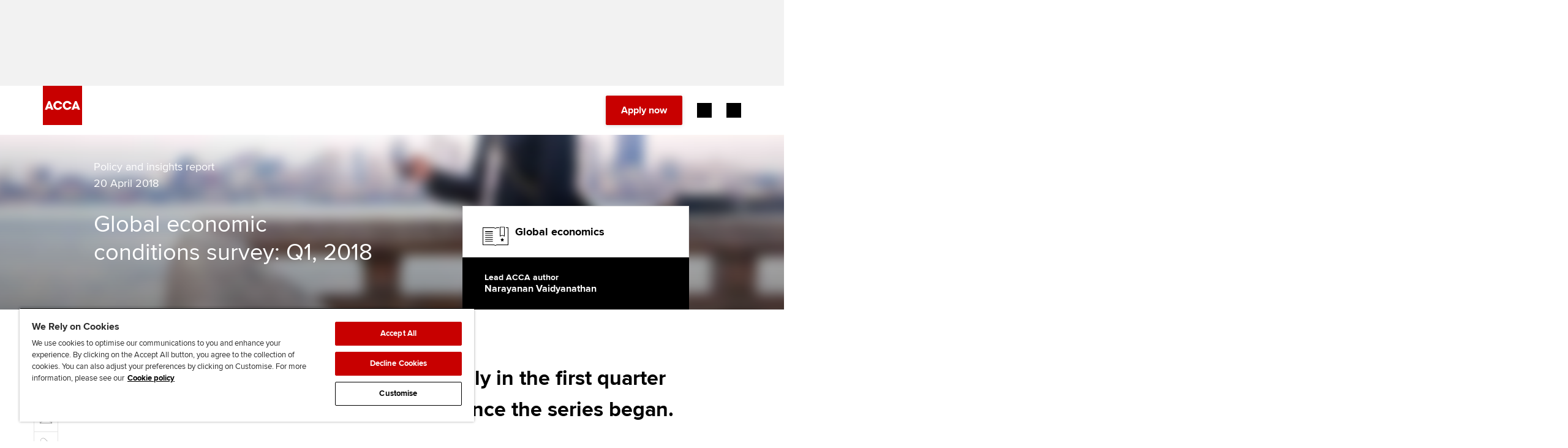

--- FILE ---
content_type: text/css
request_url: https://play.streamingvideoprovider.com/css/player.css?v=34eca314964de024f85a0d12ebc05d920743b06a
body_size: 19439
content:
@font-face{font-family:VideoJS;font-style:normal;font-weight:400;src:url([data-uri]) format("woff")}.video-js .vjs-big-play-button .vjs-icon-placeholder:before,.video-js .vjs-play-control .vjs-icon-placeholder,.vjs-icon-play{font-family:VideoJS;font-style:normal;font-weight:400}.video-js .vjs-big-play-button .vjs-icon-placeholder:before,.video-js .vjs-play-control .vjs-icon-placeholder:before,.vjs-icon-play:before{content:"\f101"}.vjs-icon-play-circle{font-family:VideoJS;font-style:normal;font-weight:400}.vjs-icon-play-circle:before{content:"\f102"}.video-js .vjs-play-control.vjs-playing .vjs-icon-placeholder,.vjs-icon-pause{font-family:VideoJS;font-style:normal;font-weight:400}.video-js .vjs-play-control.vjs-playing .vjs-icon-placeholder:before,.vjs-icon-pause:before{content:"\f103"}.video-js .vjs-mute-control.vjs-vol-0 .vjs-icon-placeholder,.vjs-icon-volume-mute{font-family:VideoJS;font-style:normal;font-weight:400}.video-js .vjs-mute-control.vjs-vol-0 .vjs-icon-placeholder:before,.vjs-icon-volume-mute:before{content:"\f104"}.video-js .vjs-mute-control.vjs-vol-1 .vjs-icon-placeholder,.vjs-icon-volume-low{font-family:VideoJS;font-style:normal;font-weight:400}.video-js .vjs-mute-control.vjs-vol-1 .vjs-icon-placeholder:before,.vjs-icon-volume-low:before{content:"\f105"}.video-js .vjs-mute-control.vjs-vol-2 .vjs-icon-placeholder,.vjs-icon-volume-mid{font-family:VideoJS;font-style:normal;font-weight:400}.video-js .vjs-mute-control.vjs-vol-2 .vjs-icon-placeholder:before,.vjs-icon-volume-mid:before{content:"\f106"}.video-js .vjs-mute-control .vjs-icon-placeholder,.vjs-icon-volume-high{font-family:VideoJS;font-style:normal;font-weight:400}.video-js .vjs-mute-control .vjs-icon-placeholder:before,.vjs-icon-volume-high:before{content:"\f107"}.video-js .vjs-fullscreen-control .vjs-icon-placeholder,.vjs-icon-fullscreen-enter{font-family:VideoJS;font-style:normal;font-weight:400}.video-js .vjs-fullscreen-control .vjs-icon-placeholder:before,.vjs-icon-fullscreen-enter:before{content:"\f108"}.video-js.vjs-fullscreen .vjs-fullscreen-control .vjs-icon-placeholder,.vjs-icon-fullscreen-exit{font-family:VideoJS;font-style:normal;font-weight:400}.video-js.vjs-fullscreen .vjs-fullscreen-control .vjs-icon-placeholder:before,.vjs-icon-fullscreen-exit:before{content:"\f109"}.vjs-icon-spinner{font-family:VideoJS;font-style:normal;font-weight:400}.vjs-icon-spinner:before{content:"\f10a"}.video-js .vjs-subtitles-button .vjs-icon-placeholder,.vjs-icon-subtitles{font-family:VideoJS;font-style:normal;font-weight:400}.video-js .vjs-subtitles-button .vjs-icon-placeholder:before,.vjs-icon-subtitles:before{content:"\f10b"}.video-js .vjs-captions-button .vjs-icon-placeholder,.vjs-icon-captions{font-family:VideoJS;font-style:normal;font-weight:400}.video-js .vjs-captions-button .vjs-icon-placeholder:before,.vjs-icon-captions:before{content:"\f10c"}.vjs-icon-hd{font-family:VideoJS;font-style:normal;font-weight:400}.vjs-icon-hd:before{content:"\f10d"}.video-js .vjs-chapters-button .vjs-icon-placeholder,.vjs-icon-chapters{font-family:VideoJS;font-style:normal;font-weight:400}.video-js .vjs-chapters-button .vjs-icon-placeholder:before,.vjs-icon-chapters:before{content:"\f10e"}.vjs-icon-downloading{font-family:VideoJS;font-style:normal;font-weight:400}.vjs-icon-downloading:before{content:"\f10f"}.vjs-icon-file-download{font-family:VideoJS;font-style:normal;font-weight:400}.vjs-icon-file-download:before{content:"\f110"}.vjs-icon-file-download-done{font-family:VideoJS;font-style:normal;font-weight:400}.vjs-icon-file-download-done:before{content:"\f111"}.vjs-icon-file-download-off{font-family:VideoJS;font-style:normal;font-weight:400}.vjs-icon-file-download-off:before{content:"\f112"}.vjs-icon-share{font-family:VideoJS;font-style:normal;font-weight:400}.vjs-icon-share:before{content:"\f113"}.vjs-icon-cog{font-family:VideoJS;font-style:normal;font-weight:400}.vjs-icon-cog:before{content:"\f114"}.vjs-icon-square{font-family:VideoJS;font-style:normal;font-weight:400}.vjs-icon-square:before{content:"\f115"}.video-js .vjs-play-progress,.video-js .vjs-volume-level,.vjs-icon-circle,.vjs-seek-to-live-control .vjs-icon-placeholder{font-family:VideoJS;font-style:normal;font-weight:400}.video-js .vjs-play-progress:before,.video-js .vjs-volume-level:before,.vjs-icon-circle:before,.vjs-seek-to-live-control .vjs-icon-placeholder:before{content:"\f116"}.vjs-icon-circle-outline{font-family:VideoJS;font-style:normal;font-weight:400}.vjs-icon-circle-outline:before{content:"\f117"}.vjs-icon-circle-inner-circle{font-family:VideoJS;font-style:normal;font-weight:400}.vjs-icon-circle-inner-circle:before{content:"\f118"}.video-js .vjs-control.vjs-close-button .vjs-icon-placeholder,.vjs-icon-cancel{font-family:VideoJS;font-style:normal;font-weight:400}.video-js .vjs-control.vjs-close-button .vjs-icon-placeholder:before,.vjs-icon-cancel:before{content:"\f119"}.vjs-icon-repeat{font-family:VideoJS;font-style:normal;font-weight:400}.vjs-icon-repeat:before{content:"\f11a"}.video-js .vjs-play-control.vjs-ended .vjs-icon-placeholder,.vjs-icon-replay{font-family:VideoJS;font-style:normal;font-weight:400}.video-js .vjs-play-control.vjs-ended .vjs-icon-placeholder:before,.vjs-icon-replay:before{content:"\f11b"}.vjs-icon-replay-5{font-family:VideoJS;font-style:normal;font-weight:400}.vjs-icon-replay-5:before{content:"\f11c"}.vjs-icon-replay-10{font-family:VideoJS;font-style:normal;font-weight:400}.vjs-icon-replay-10:before{content:"\f11d"}.vjs-icon-replay-30{font-family:VideoJS;font-style:normal;font-weight:400}.vjs-icon-replay-30:before{content:"\f11e"}.vjs-icon-forward-5{font-family:VideoJS;font-style:normal;font-weight:400}.vjs-icon-forward-5:before{content:"\f11f"}.vjs-icon-forward-10{font-family:VideoJS;font-style:normal;font-weight:400}.vjs-icon-forward-10:before{content:"\f120"}.vjs-icon-forward-30{font-family:VideoJS;font-style:normal;font-weight:400}.vjs-icon-forward-30:before{content:"\f121"}.video-js .vjs-audio-button .vjs-icon-placeholder,.vjs-icon-audio{font-family:VideoJS;font-style:normal;font-weight:400}.video-js .vjs-audio-button .vjs-icon-placeholder:before,.vjs-icon-audio:before{content:"\f122"}.vjs-icon-next-item{font-family:VideoJS;font-style:normal;font-weight:400}.vjs-icon-next-item:before{content:"\f123"}.vjs-icon-previous-item{font-family:VideoJS;font-style:normal;font-weight:400}.vjs-icon-previous-item:before{content:"\f124"}.vjs-icon-shuffle{font-family:VideoJS;font-style:normal;font-weight:400}.vjs-icon-shuffle:before{content:"\f125"}.vjs-icon-cast{font-family:VideoJS;font-style:normal;font-weight:400}.vjs-icon-cast:before{content:"\f126"}.vjs-icon-picture-in-picture-enter{font-family:VideoJS;font-style:normal;font-weight:400}.vjs-icon-picture-in-picture-enter:before{content:"\f127"}.vjs-icon-picture-in-picture-exit{font-family:VideoJS;font-style:normal;font-weight:400}.vjs-icon-picture-in-picture-exit:before{content:"\f128"}.vjs-icon-facebook{font-family:VideoJS;font-style:normal;font-weight:400}.vjs-icon-facebook:before{content:"\f129"}.vjs-icon-linkedin{font-family:VideoJS;font-style:normal;font-weight:400}.vjs-icon-linkedin:before{content:"\f12a"}.vjs-icon-twitter{font-family:VideoJS;font-style:normal;font-weight:400}.vjs-icon-twitter:before{content:"\f12b"}.vjs-icon-tumblr{font-family:VideoJS;font-style:normal;font-weight:400}.vjs-icon-tumblr:before{content:"\f12c"}.vjs-icon-pinterest{font-family:VideoJS;font-style:normal;font-weight:400}.vjs-icon-pinterest:before{content:"\f12d"}.video-js .vjs-descriptions-button .vjs-icon-placeholder,.vjs-icon-audio-description{font-family:VideoJS;font-style:normal;font-weight:400}.video-js .vjs-descriptions-button .vjs-icon-placeholder:before,.vjs-icon-audio-description:before{content:"\f12e"}.vjs-icon-visibility{font-family:VideoJS;font-style:normal;font-weight:400}.vjs-icon-visibility:before{content:"\f12f"}.vjs-icon-download{font-family:VideoJS;font-style:normal;font-weight:400}.vjs-icon-download:before{content:"\f130"}.vjs-icon-switch{font-family:VideoJS;font-style:normal;font-weight:400}.vjs-icon-switch:before{content:"\f131"}.video-js .vjs-big-play-button .vjs-icon-placeholder:before,.video-js .vjs-modal-dialog,.vjs-button>.vjs-icon-placeholder:before,.vjs-modal-dialog .vjs-modal-dialog-content{height:100%;left:0;position:absolute;top:0;width:100%}.video-js .vjs-big-play-button .vjs-icon-placeholder:before,.vjs-button>.vjs-icon-placeholder:before{text-align:center}.video-js{background-color:#000;box-sizing:border-box;color:#fff;display:inline-block;font-family:Arial,Helvetica,sans-serif;font-size:10px;font-style:normal;font-weight:400;line-height:1;padding:0;position:relative;vertical-align:top;word-break:normal}.video-js:-moz-full-screen{position:absolute}.video-js:-webkit-full-screen{height:100%!important;width:100%!important}.video-js[tabindex="-1"]{outline:none}.video-js *,.video-js :after,.video-js :before{box-sizing:inherit}.video-js ul{font-family:inherit;font-size:inherit;line-height:inherit;list-style-position:outside;margin:0}.video-js.vjs-1-1,.video-js.vjs-16-9,.video-js.vjs-4-3,.video-js.vjs-9-16,.video-js.vjs-fluid{max-width:100%;width:100%}.video-js.vjs-1-1:not(.vjs-audio-only-mode),.video-js.vjs-16-9:not(.vjs-audio-only-mode),.video-js.vjs-4-3:not(.vjs-audio-only-mode),.video-js.vjs-9-16:not(.vjs-audio-only-mode),.video-js.vjs-fluid:not(.vjs-audio-only-mode){height:0}.video-js.vjs-16-9:not(.vjs-audio-only-mode){padding-top:56.25%}.video-js.vjs-4-3:not(.vjs-audio-only-mode){padding-top:75%}.video-js.vjs-9-16:not(.vjs-audio-only-mode){padding-top:177.7777777778%}.video-js.vjs-1-1:not(.vjs-audio-only-mode){padding-top:100%}.video-js .vjs-tech,.video-js.vjs-fill:not(.vjs-audio-only-mode){height:100%;width:100%}.video-js .vjs-tech{left:0;position:absolute;top:0}.video-js.vjs-audio-only-mode .vjs-tech{display:none}body.vjs-full-window,body.vjs-pip-window{height:100%;margin:0;padding:0}.vjs-full-window .video-js.vjs-fullscreen,body.vjs-pip-window .video-js{bottom:0;left:0;overflow:hidden;position:fixed;right:0;top:0;z-index:1000}.video-js.vjs-fullscreen:not(.vjs-ios-native-fs),body.vjs-pip-window .video-js{display:block;height:100%!important;padding-top:0!important;width:100%!important}.video-js.vjs-fullscreen.vjs-user-inactive{cursor:none}.vjs-pip-container .vjs-pip-text{background-color:rgba(0,0,0,.7);bottom:10%;font-size:2em;padding:.5em;position:absolute;text-align:center;width:100%}.vjs-layout-small.vjs-pip-container .vjs-pip-text,.vjs-layout-tiny.vjs-pip-container .vjs-pip-text,.vjs-layout-x-small.vjs-pip-container .vjs-pip-text{bottom:0;font-size:1.4em}.vjs-hidden{display:none!important}.vjs-disabled{cursor:default;opacity:.5}.video-js .vjs-offscreen{height:1px;left:-9999px;position:absolute;top:0;width:1px}.vjs-lock-showing{display:block!important;opacity:1!important;visibility:visible!important}.vjs-no-js{background-color:#000;color:#fff;font-family:Arial,Helvetica,sans-serif;font-size:18px;height:150px;margin:0 auto;padding:20px;text-align:center;width:300px}.vjs-no-js a,.vjs-no-js a:visited{color:#66a8cc}.video-js .vjs-big-play-button{background-color:#2b333f;background-color:rgba(43,51,63,.7);border:.06666em solid #fff;border-radius:.3em;cursor:pointer;display:block;font-size:3em;height:1.63332em;left:50%;line-height:1.5em;margin-left:-1.5em;margin-top:-.81666em;opacity:1;padding:0;position:absolute;top:50%;transition:all .4s;width:3em}.vjs-big-play-button .vjs-svg-icon{height:1em;left:50%;line-height:1;position:absolute;top:50%;-webkit-transform:translate(-50%,-50%);transform:translate(-50%,-50%);width:1em}.video-js .vjs-big-play-button:focus,.video-js:hover .vjs-big-play-button{background-color:#73859f;background-color:rgba(115,133,159,.5);border-color:#fff;transition:all 0s}.vjs-controls-disabled .vjs-big-play-button,.vjs-error .vjs-big-play-button,.vjs-has-started .vjs-big-play-button,.vjs-using-native-controls .vjs-big-play-button{display:none}.vjs-has-started.vjs-paused.vjs-show-big-play-button-on-pause:not(.vjs-seeking,.vjs-scrubbing,.vjs-error) .vjs-big-play-button{display:block}.video-js button{-webkit-appearance:none;appearance:none;background:none;border:none;color:inherit;display:inline-block;font-size:inherit;line-height:inherit;text-decoration:none;text-transform:none;transition:none}.video-js.vjs-spatial-navigation-enabled .vjs-button:focus{box-shadow:none;outline:.0625em solid #fff}.vjs-control .vjs-button{height:100%;width:100%}.video-js .vjs-control.vjs-close-button{cursor:pointer;height:3em;position:absolute;right:0;top:.5em;z-index:2}.vjs-menu-button{cursor:pointer}.vjs-menu-button.vjs-disabled{cursor:default}.vjs-workinghover .vjs-menu-button.vjs-disabled:hover .vjs-menu{display:none}.vjs-menu .vjs-menu-content{display:block;font-family:Arial,Helvetica,sans-serif;margin:0;overflow:auto;padding:0}.vjs-menu .vjs-menu-content>*{box-sizing:border-box}.vjs-scrubbing .vjs-control.vjs-menu-button:hover .vjs-menu{display:none}.vjs-menu li{display:-webkit-flex;display:flex;font-size:1.2em;-webkit-justify-content:center;justify-content:center;line-height:1.4em;list-style:none;margin:0;padding:.2em 0;text-align:center;text-transform:lowercase}.js-focus-visible .vjs-menu li.vjs-menu-item:hover,.vjs-menu li.vjs-menu-item:focus,.vjs-menu li.vjs-menu-item:hover{background-color:#73859f;background-color:rgba(115,133,159,.5)}.js-focus-visible .vjs-menu li.vjs-selected:hover,.vjs-menu li.vjs-selected,.vjs-menu li.vjs-selected:focus,.vjs-menu li.vjs-selected:hover{background-color:#fff;color:#2b333f}.js-focus-visible .vjs-menu li.vjs-selected:hover .vjs-svg-icon,.vjs-menu li.vjs-selected .vjs-svg-icon,.vjs-menu li.vjs-selected:focus .vjs-svg-icon,.vjs-menu li.vjs-selected:hover .vjs-svg-icon{fill:#000}.js-focus-visible .vjs-menu :not(.vjs-selected):focus:not(.focus-visible),.video-js .vjs-menu :not(.vjs-selected):focus:not(:focus-visible){background:none}.vjs-menu li.vjs-menu-title{cursor:default;font-size:1em;font-weight:700;line-height:2em;margin:0 0 .3em;padding:0;text-align:center;text-transform:uppercase}.vjs-menu-button-popup .vjs-menu{border-top-color:rgba(43,51,63,.7);bottom:0;display:none;height:0;left:-3em;margin-bottom:1.5em;position:absolute;width:10em}.vjs-pip-window .vjs-menu-button-popup .vjs-menu{left:unset;right:1em}.vjs-menu-button-popup .vjs-menu .vjs-menu-content{background-color:#2b333f;background-color:rgba(43,51,63,.7);bottom:1.5em;max-height:15em;position:absolute;width:100%}.vjs-layout-tiny .vjs-menu-button-popup .vjs-menu .vjs-menu-content,.vjs-layout-x-small .vjs-menu-button-popup .vjs-menu .vjs-menu-content{max-height:5em}.vjs-layout-small .vjs-menu-button-popup .vjs-menu .vjs-menu-content{max-height:10em}.vjs-layout-medium .vjs-menu-button-popup .vjs-menu .vjs-menu-content{max-height:14em}.vjs-layout-huge .vjs-menu-button-popup .vjs-menu .vjs-menu-content,.vjs-layout-large .vjs-menu-button-popup .vjs-menu .vjs-menu-content,.vjs-layout-x-large .vjs-menu-button-popup .vjs-menu .vjs-menu-content{max-height:25em}.vjs-menu-button-popup .vjs-menu.vjs-lock-showing,.vjs-workinghover .vjs-menu-button-popup.vjs-hover .vjs-menu{display:block}.video-js .vjs-menu-button-inline{overflow:hidden;transition:all .4s}.video-js .vjs-menu-button-inline:before{width:2.222222222em}.video-js .vjs-menu-button-inline.vjs-slider-active,.video-js .vjs-menu-button-inline:focus,.video-js .vjs-menu-button-inline:hover{width:12em}.vjs-menu-button-inline .vjs-menu{height:100%;left:4em;margin:0;opacity:0;padding:0;position:absolute;top:0;transition:all .4s;width:auto}.vjs-menu-button-inline.vjs-slider-active .vjs-menu,.vjs-menu-button-inline:focus .vjs-menu,.vjs-menu-button-inline:hover .vjs-menu{display:block;opacity:1}.vjs-menu-button-inline .vjs-menu-content{height:100%;margin:0;overflow:hidden;width:auto}.video-js .vjs-control-bar{background-color:#2b333f;background-color:rgba(43,51,63,.7);bottom:0;display:none;height:3em;left:0;position:absolute;right:0;width:100%}.video-js.vjs-spatial-navigation-enabled .vjs-control-bar{gap:1px}.video-js:not(.vjs-controls-disabled,.vjs-using-native-controls,.vjs-error) .vjs-control-bar.vjs-lock-showing{display:-webkit-flex!important;display:flex!important}.vjs-audio-only-mode .vjs-control-bar,.vjs-has-started .vjs-control-bar{display:-webkit-flex;display:flex;opacity:1;transition:visibility .1s,opacity .1s;visibility:visible}.vjs-has-started.vjs-user-inactive.vjs-playing .vjs-control-bar{opacity:0;pointer-events:none;transition:visibility 1s,opacity 1s;visibility:visible}.vjs-controls-disabled .vjs-control-bar,.vjs-error .vjs-control-bar,.vjs-using-native-controls .vjs-control-bar{display:none!important}.vjs-audio-only-mode.vjs-has-started.vjs-user-inactive.vjs-playing .vjs-control-bar,.vjs-audio.vjs-has-started.vjs-user-inactive.vjs-playing .vjs-control-bar{opacity:1;pointer-events:auto;visibility:visible}.video-js .vjs-control{-webkit-flex:none;flex:none;height:100%;margin:0;padding:0;position:relative;text-align:center;width:4em}.video-js .vjs-control.vjs-visible-text{padding-left:1em;padding-right:1em;width:auto}.vjs-button>.vjs-icon-placeholder:before{font-size:1.8em;line-height:1.67}.vjs-button>.vjs-icon-placeholder{display:block}.vjs-button>.vjs-svg-icon{display:inline-block}.video-js .vjs-control:focus,.video-js .vjs-control:focus:before,.video-js .vjs-control:hover:before{text-shadow:0 0 1em #fff}.video-js :not(.vjs-visible-text)>.vjs-control-text{border:0;clip:rect(0 0 0 0);height:1px;overflow:hidden;padding:0;position:absolute;width:1px}.video-js .vjs-custom-control-spacer{display:none}.video-js .vjs-progress-control{-webkit-align-items:center;align-items:center;cursor:pointer;display:-webkit-flex;display:flex;-webkit-flex:auto;flex:auto;min-width:4em;touch-action:none}.video-js .vjs-progress-control.disabled{cursor:default}.vjs-live .vjs-progress-control{display:none}.vjs-liveui .vjs-progress-control{-webkit-align-items:center;align-items:center;display:-webkit-flex;display:flex}.video-js .vjs-progress-holder{-webkit-flex:auto;flex:auto;height:.3em;transition:all .2s}.video-js .vjs-progress-control .vjs-progress-holder{margin:0 10px}.video-js .vjs-progress-control:hover .vjs-progress-holder,.video-js.vjs-scrubbing.vjs-touch-enabled .vjs-progress-control .vjs-progress-holder{font-size:1.6666666667em}.video-js .vjs-progress-control:hover .vjs-progress-holder.disabled{font-size:1em}.video-js .vjs-progress-holder .vjs-load-progress,.video-js .vjs-progress-holder .vjs-load-progress div,.video-js .vjs-progress-holder .vjs-play-progress{display:block;height:100%;margin:0;padding:0;position:absolute;width:0}.video-js .vjs-play-progress{background-color:#fff}.video-js .vjs-play-progress:before{font-size:.9em;line-height:.35em;position:absolute;right:-.5em;z-index:1}.vjs-svg-icons-enabled .vjs-play-progress:before{content:none!important}.vjs-play-progress .vjs-svg-icon{height:.9em;line-height:.15em;pointer-events:none;position:absolute;right:-.4em;top:-.35em;width:.9em;z-index:1}.video-js .vjs-load-progress{background:rgba(115,133,159,.5)}.video-js .vjs-load-progress div{background:rgba(115,133,159,.75)}.video-js .vjs-time-tooltip{background-color:#fff;background-color:hsla(0,0%,100%,.8);border-radius:.3em;color:#000;float:right;font-family:Arial,Helvetica,sans-serif;font-size:1em;padding:6px 8px 8px;pointer-events:none;position:absolute;top:-3.4em;visibility:hidden;z-index:1}.video-js .vjs-progress-holder:focus .vjs-time-tooltip{display:none}.video-js .vjs-progress-control:hover .vjs-progress-holder:focus .vjs-time-tooltip,.video-js .vjs-progress-control:hover .vjs-time-tooltip,.video-js.vjs-scrubbing.vjs-touch-enabled .vjs-progress-control .vjs-time-tooltip{display:block;font-size:.6em;visibility:visible}.video-js .vjs-progress-control.disabled:hover .vjs-time-tooltip{font-size:1em}.video-js .vjs-progress-control .vjs-mouse-display{background-color:#000;display:none;height:100%;position:absolute;width:1px;z-index:1}.video-js .vjs-progress-control:hover .vjs-mouse-display,.video-js.vjs-scrubbing.vjs-touch-enabled .vjs-progress-control .vjs-mouse-display{display:block}.video-js.vjs-touch-enabled:not(.vjs-scrubbing) .vjs-progress-control .vjs-mouse-display,.video-js.vjs-user-inactive .vjs-progress-control .vjs-mouse-display{opacity:0;transition:visibility 1s,opacity 1s;visibility:hidden}.vjs-mouse-display .vjs-time-tooltip{background-color:#000;background-color:rgba(0,0,0,.8);color:#fff}.video-js .vjs-slider{cursor:pointer;margin:0 .45em;padding:0;position:relative;-webkit-touch-callout:none;background-color:#73859f;background-color:rgba(115,133,159,.5);-webkit-user-select:none;user-select:none}.video-js .vjs-slider.disabled{cursor:default}.video-js .vjs-slider:focus{box-shadow:0 0 1em #fff;text-shadow:0 0 1em #fff}.video-js.vjs-spatial-navigation-enabled .vjs-slider:focus{outline:.0625em solid #fff}.video-js .vjs-mute-control{cursor:pointer;-webkit-flex:none;flex:none}.video-js .vjs-volume-control{cursor:pointer;display:-webkit-flex;display:flex;margin-right:1em}.video-js .vjs-volume-control.vjs-volume-horizontal{width:5em}.video-js .vjs-volume-panel .vjs-volume-control{height:1px;margin-left:-1px;opacity:0;visibility:visible;width:1px}.video-js .vjs-volume-panel{transition:width 1s}.video-js .vjs-volume-panel .vjs-volume-control.vjs-slider-active,.video-js .vjs-volume-panel .vjs-volume-control:active,.video-js .vjs-volume-panel.vjs-hover .vjs-mute-control~.vjs-volume-control,.video-js .vjs-volume-panel.vjs-hover .vjs-volume-control,.video-js .vjs-volume-panel:active .vjs-volume-control,.video-js .vjs-volume-panel:focus .vjs-volume-control{opacity:1;position:relative;transition:visibility .1s,opacity .1s,height .1s,width .1s,left 0s,top 0s;visibility:visible}.video-js .vjs-volume-panel .vjs-volume-control.vjs-slider-active.vjs-volume-horizontal,.video-js .vjs-volume-panel .vjs-volume-control:active.vjs-volume-horizontal,.video-js .vjs-volume-panel.vjs-hover .vjs-mute-control~.vjs-volume-control.vjs-volume-horizontal,.video-js .vjs-volume-panel.vjs-hover .vjs-volume-control.vjs-volume-horizontal,.video-js .vjs-volume-panel:active .vjs-volume-control.vjs-volume-horizontal,.video-js .vjs-volume-panel:focus .vjs-volume-control.vjs-volume-horizontal{height:3em;margin-right:0;width:5em}.video-js .vjs-volume-panel .vjs-volume-control.vjs-slider-active.vjs-volume-vertical,.video-js .vjs-volume-panel .vjs-volume-control:active.vjs-volume-vertical,.video-js .vjs-volume-panel.vjs-hover .vjs-mute-control~.vjs-volume-control.vjs-volume-vertical,.video-js .vjs-volume-panel.vjs-hover .vjs-volume-control.vjs-volume-vertical,.video-js .vjs-volume-panel:active .vjs-volume-control.vjs-volume-vertical,.video-js .vjs-volume-panel:focus .vjs-volume-control.vjs-volume-vertical{left:-3.5em;transition:left 0s}.video-js .vjs-volume-panel.vjs-volume-panel-horizontal.vjs-hover,.video-js .vjs-volume-panel.vjs-volume-panel-horizontal.vjs-slider-active,.video-js .vjs-volume-panel.vjs-volume-panel-horizontal:active{transition:width .1s;width:10em}.video-js .vjs-volume-panel.vjs-volume-panel-horizontal.vjs-mute-toggle-only{width:4em}.video-js .vjs-volume-panel .vjs-volume-control.vjs-volume-vertical{height:8em;left:-3000em;transition:visibility 1s,opacity 1s,height 1s 1s,width 1s 1s,left 1s 1s,top 1s 1s;width:3em}.video-js .vjs-volume-panel .vjs-volume-control.vjs-volume-horizontal{transition:visibility 1s,opacity 1s,height 1s 1s,width 1s,left 1s 1s,top 1s 1s}.video-js .vjs-volume-panel{display:-webkit-flex;display:flex}.video-js .vjs-volume-bar{margin:1.35em .45em}.vjs-volume-bar.vjs-slider-horizontal{height:.3em;width:5em}.vjs-volume-bar.vjs-slider-vertical{height:5em;margin:1.35em auto;width:.3em}.video-js .vjs-volume-level{background-color:#fff;bottom:0;left:0;position:absolute}.video-js .vjs-volume-level:before{font-size:.9em;position:absolute;z-index:1}.vjs-slider-vertical .vjs-volume-level{width:.3em}.vjs-slider-vertical .vjs-volume-level:before{left:-.3em;top:-.5em;z-index:1}.vjs-svg-icons-enabled .vjs-volume-level:before{content:none}.vjs-volume-level .vjs-svg-icon{height:.9em;pointer-events:none;position:absolute;width:.9em;z-index:1}.vjs-slider-horizontal .vjs-volume-level{height:.3em}.vjs-slider-horizontal .vjs-volume-level:before{line-height:.35em;right:-.5em}.vjs-slider-horizontal .vjs-volume-level .vjs-svg-icon{right:-.3em;-webkit-transform:translateY(-50%);transform:translateY(-50%)}.vjs-slider-vertical .vjs-volume-level .vjs-svg-icon{top:-.55em;-webkit-transform:translateX(-50%);transform:translateX(-50%)}.video-js .vjs-volume-panel.vjs-volume-panel-vertical{width:4em}.vjs-volume-bar.vjs-slider-vertical .vjs-volume-level{height:100%}.vjs-volume-bar.vjs-slider-horizontal .vjs-volume-level{width:100%}.video-js .vjs-volume-vertical{background-color:#2b333f;background-color:rgba(43,51,63,.7);bottom:8em;height:8em;width:3em}.video-js .vjs-volume-horizontal .vjs-menu{left:-2em}.video-js .vjs-volume-tooltip{background-color:#fff;background-color:hsla(0,0%,100%,.8);border-radius:.3em;color:#000;float:right;font-family:Arial,Helvetica,sans-serif;font-size:1em;padding:6px 8px 8px;pointer-events:none;position:absolute;top:-3.4em;visibility:hidden;z-index:1}.video-js .vjs-volume-control:hover .vjs-progress-holder:focus .vjs-volume-tooltip,.video-js .vjs-volume-control:hover .vjs-volume-tooltip{display:block;font-size:1em;visibility:visible}.video-js .vjs-volume-vertical:hover .vjs-progress-holder:focus .vjs-volume-tooltip,.video-js .vjs-volume-vertical:hover .vjs-volume-tooltip{left:1em;top:-12px}.video-js .vjs-volume-control.disabled:hover .vjs-volume-tooltip{font-size:1em}.video-js .vjs-volume-control .vjs-mouse-display{background-color:#000;display:none;height:1px;position:absolute;width:100%;z-index:1}.video-js .vjs-volume-horizontal .vjs-mouse-display{height:100%;width:1px}.video-js .vjs-volume-control:hover .vjs-mouse-display{display:block}.video-js.vjs-user-inactive .vjs-volume-control .vjs-mouse-display{opacity:0;transition:visibility 1s,opacity 1s;visibility:hidden}.vjs-mouse-display .vjs-volume-tooltip{background-color:#000;background-color:rgba(0,0,0,.8);color:#fff}.vjs-poster{bottom:0;cursor:pointer;display:inline-block;height:100%;left:0;margin:0;padding:0;position:absolute;right:0;top:0;vertical-align:middle}.vjs-has-started .vjs-poster,.vjs-using-native-controls .vjs-poster{display:none}.vjs-audio.vjs-has-started .vjs-poster,.vjs-has-started.vjs-audio-poster-mode .vjs-poster,.vjs-pip-container.vjs-has-started .vjs-poster{display:block}.vjs-poster img{height:100%;object-fit:contain;width:100%}.video-js .vjs-live-control{-webkit-align-items:flex-start;align-items:flex-start;display:-webkit-flex;display:flex;-webkit-flex:auto;flex:auto;font-size:1em;line-height:3em}.video-js.vjs-liveui .vjs-live-control,.video-js:not(.vjs-live) .vjs-live-control{display:none}.video-js .vjs-seek-to-live-control{-webkit-align-items:center;align-items:center;cursor:pointer;display:-webkit-inline-flex;display:inline-flex;-webkit-flex:none;flex:none;font-size:1em;height:100%;line-height:3em;min-width:4em;padding-left:.5em;padding-right:.5em;width:auto}.video-js.vjs-live:not(.vjs-liveui) .vjs-seek-to-live-control,.video-js:not(.vjs-live) .vjs-seek-to-live-control{display:none}.vjs-seek-to-live-control.vjs-control.vjs-at-live-edge{cursor:auto}.vjs-seek-to-live-control .vjs-icon-placeholder{color:#888;margin-right:.5em}.vjs-svg-icons-enabled .vjs-seek-to-live-control{line-height:0}.vjs-seek-to-live-control .vjs-svg-icon{fill:#888;height:1em;pointer-events:none;width:1em}.vjs-seek-to-live-control.vjs-control.vjs-at-live-edge .vjs-icon-placeholder{color:red}.vjs-seek-to-live-control.vjs-control.vjs-at-live-edge .vjs-svg-icon{fill:red}.video-js .vjs-time-control{-webkit-flex:none;flex:none;font-size:1em;line-height:3em;min-width:2em;padding-left:1em;padding-right:1em;width:auto}.video-js .vjs-current-time,.video-js .vjs-duration,.vjs-live .vjs-time-control,.vjs-live .vjs-time-divider{display:none}.vjs-time-divider{display:none;line-height:3em}.vjs-normalise-time-controls:not(.vjs-live) .vjs-time-control{display:-webkit-flex;display:flex}.video-js .vjs-play-control{cursor:pointer}.video-js .vjs-play-control .vjs-icon-placeholder{-webkit-flex:none;flex:none}.vjs-text-track-display{bottom:3em;left:0;pointer-events:none;position:absolute;right:0;top:0}.vjs-error .vjs-text-track-display{display:none}.video-js.vjs-controls-disabled .vjs-text-track-display,.video-js.vjs-user-inactive.vjs-playing .vjs-text-track-display{bottom:1em}.video-js .vjs-text-track{font-size:1.4em;margin-bottom:.1em;text-align:center}.vjs-subtitles{color:#fff}.vjs-captions{color:#fc6}.vjs-tt-cue{display:block}video::-webkit-media-text-track-display{-webkit-transform:translateY(-3em);transform:translateY(-3em)}.video-js.vjs-controls-disabled video::-webkit-media-text-track-display,.video-js.vjs-user-inactive.vjs-playing video::-webkit-media-text-track-display{-webkit-transform:translateY(-1.5em);transform:translateY(-1.5em)}.video-js.vjs-force-center-align-cues .vjs-text-track-cue{text-align:center!important;width:80%!important}@supports not (inset:10px){.video-js .vjs-text-track-display>div{bottom:0;left:0;right:0;top:0}}.video-js .vjs-fullscreen-control{cursor:pointer;-webkit-flex:none;flex:none}.video-js.vjs-audio-only-mode .vjs-fullscreen-control,.vjs-pip-window .vjs-fullscreen-control{display:none}.vjs-playback-rate .vjs-playback-rate-value,.vjs-playback-rate>.vjs-menu-button{height:100%;left:0;position:absolute;top:0;width:100%}.vjs-playback-rate .vjs-playback-rate-value{font-size:1.5em;line-height:2;pointer-events:none;text-align:center}.vjs-playback-rate .vjs-menu{left:0;width:4em}.vjs-error .vjs-error-display .vjs-modal-dialog-content{font-size:1.4em;text-align:center}.vjs-loading-spinner{background-clip:padding-box;border:.6em solid rgba(43,51,63,.7);border-radius:50%;box-sizing:border-box;display:none;height:5em;left:50%;opacity:.85;position:absolute;text-align:left;top:50%;-webkit-transform:translate(-50%,-50%);transform:translate(-50%,-50%);visibility:hidden;width:5em}.vjs-seeking .vjs-loading-spinner,.vjs-waiting .vjs-loading-spinner{-webkit-align-items:center;align-items:center;-webkit-animation:vjs-spinner-show 0s linear .3s forwards;animation:vjs-spinner-show 0s linear .3s forwards;display:-webkit-flex;display:flex;-webkit-justify-content:center;justify-content:center}.vjs-error .vjs-loading-spinner{display:none}.vjs-loading-spinner:after,.vjs-loading-spinner:before{border:inherit;border-color:#fff transparent transparent;border-radius:inherit;box-sizing:inherit;content:"";height:inherit;opacity:1;position:absolute;width:inherit}.vjs-seeking .vjs-loading-spinner:after,.vjs-seeking .vjs-loading-spinner:before,.vjs-waiting .vjs-loading-spinner:after,.vjs-waiting .vjs-loading-spinner:before{-webkit-animation:vjs-spinner-spin 1.1s cubic-bezier(.6,.2,0,.8) infinite,vjs-spinner-fade 1.1s linear infinite;animation:vjs-spinner-spin 1.1s cubic-bezier(.6,.2,0,.8) infinite,vjs-spinner-fade 1.1s linear infinite}.vjs-seeking .vjs-loading-spinner:before,.vjs-waiting .vjs-loading-spinner:before{border-top-color:#fff}.vjs-seeking .vjs-loading-spinner:after,.vjs-waiting .vjs-loading-spinner:after{-webkit-animation-delay:.44s;animation-delay:.44s;border-top-color:#fff}@-webkit-keyframes vjs-spinner-show{to{visibility:visible}}@keyframes vjs-spinner-show{to{visibility:visible}}@-webkit-keyframes vjs-spinner-spin{to{-webkit-transform:rotate(1turn);transform:rotate(1turn)}}@-webkit-keyframes vjs-spinner-fade{0%{border-top-color:#73859f}20%{border-top-color:#73859f}35%{border-top-color:#fff}60%{border-top-color:#73859f}to{border-top-color:#73859f}}@keyframes vjs-spinner-fade{0%{border-top-color:#73859f}20%{border-top-color:#73859f}35%{border-top-color:#fff}60%{border-top-color:#73859f}to{border-top-color:#73859f}}.video-js.vjs-audio-only-mode .vjs-captions-button{display:none}.vjs-chapters-button .vjs-menu ul{width:24em}.video-js.vjs-audio-only-mode .vjs-descriptions-button{display:none}.video-js .vjs-audio-button+.vjs-menu .vjs-descriptions-menu-item .vjs-menu-item-text .vjs-icon-placeholder,.video-js .vjs-audio-button+.vjs-menu .vjs-main-desc-menu-item .vjs-menu-item-text .vjs-icon-placeholder{display:inline-block;margin-bottom:-.1em;vertical-align:middle}.video-js .vjs-audio-button+.vjs-menu .vjs-descriptions-menu-item .vjs-menu-item-text .vjs-icon-placeholder:before,.video-js .vjs-audio-button+.vjs-menu .vjs-main-desc-menu-item .vjs-menu-item-text .vjs-icon-placeholder:before{content:" ";font-family:VideoJS;font-size:1.5em;line-height:inherit}.video-js.vjs-layout-small .vjs-current-time,.video-js.vjs-layout-small .vjs-duration,.video-js.vjs-layout-small .vjs-playback-rate,.video-js.vjs-layout-small .vjs-remaining-time,.video-js.vjs-layout-small .vjs-time-divider,.video-js.vjs-layout-small .vjs-volume-control,.video-js.vjs-layout-tiny .vjs-current-time,.video-js.vjs-layout-tiny .vjs-duration,.video-js.vjs-layout-tiny .vjs-playback-rate,.video-js.vjs-layout-tiny .vjs-remaining-time,.video-js.vjs-layout-tiny .vjs-time-divider,.video-js.vjs-layout-tiny .vjs-volume-control,.video-js.vjs-layout-x-small .vjs-current-time,.video-js.vjs-layout-x-small .vjs-duration,.video-js.vjs-layout-x-small .vjs-playback-rate,.video-js.vjs-layout-x-small .vjs-remaining-time,.video-js.vjs-layout-x-small .vjs-time-divider,.video-js.vjs-layout-x-small .vjs-volume-control{display:none}.video-js.vjs-layout-small .vjs-volume-panel.vjs-volume-panel-horizontal.vjs-hover,.video-js.vjs-layout-small .vjs-volume-panel.vjs-volume-panel-horizontal.vjs-slider-active,.video-js.vjs-layout-small .vjs-volume-panel.vjs-volume-panel-horizontal:active,.video-js.vjs-layout-small .vjs-volume-panel.vjs-volume-panel-horizontal:hover,.video-js.vjs-layout-tiny .vjs-volume-panel.vjs-volume-panel-horizontal.vjs-hover,.video-js.vjs-layout-tiny .vjs-volume-panel.vjs-volume-panel-horizontal.vjs-slider-active,.video-js.vjs-layout-tiny .vjs-volume-panel.vjs-volume-panel-horizontal:active,.video-js.vjs-layout-tiny .vjs-volume-panel.vjs-volume-panel-horizontal:hover,.video-js.vjs-layout-x-small .vjs-volume-panel.vjs-volume-panel-horizontal.vjs-hover,.video-js.vjs-layout-x-small .vjs-volume-panel.vjs-volume-panel-horizontal.vjs-slider-active,.video-js.vjs-layout-x-small .vjs-volume-panel.vjs-volume-panel-horizontal:active,.video-js.vjs-layout-x-small .vjs-volume-panel.vjs-volume-panel-horizontal:hover{width:auto}.video-js.vjs-layout-tiny .vjs-progress-control,.video-js.vjs-layout-x-small .vjs-progress-control{display:none}.video-js.vjs-layout-x-small .vjs-custom-control-spacer{display:block;-webkit-flex:auto;flex:auto}.vjs-modal-dialog.vjs-text-track-settings{background-color:#2b333f;background-color:rgba(43,51,63,.75);color:#fff;height:70%}.vjs-spatial-navigation-enabled .vjs-modal-dialog.vjs-text-track-settings{height:80%}.vjs-error .vjs-text-track-settings{display:none}.vjs-text-track-settings .vjs-modal-dialog-content{display:table}.vjs-text-track-settings .vjs-track-settings-colors,.vjs-text-track-settings .vjs-track-settings-controls,.vjs-text-track-settings .vjs-track-settings-font{display:table-cell}.vjs-text-track-settings .vjs-track-settings-controls{text-align:right;vertical-align:bottom}@supports(display:grid){.vjs-text-track-settings .vjs-modal-dialog-content{display:grid;grid-template-columns:1fr 1fr;grid-template-rows:1fr;padding:20px 24px 0}.vjs-track-settings-controls .vjs-default-button{margin-bottom:20px}.vjs-text-track-settings .vjs-track-settings-controls{grid-column:1/-1}.vjs-layout-small .vjs-text-track-settings .vjs-modal-dialog-content,.vjs-layout-tiny .vjs-text-track-settings .vjs-modal-dialog-content,.vjs-layout-x-small .vjs-text-track-settings .vjs-modal-dialog-content{grid-template-columns:1fr}}.vjs-text-track-settings select{font-size:inherit}.vjs-track-setting>select{margin-bottom:.5em;margin-right:1em}.vjs-text-track-settings fieldset{border:none;margin:10px}.vjs-text-track-settings fieldset span{display:inline-block;padding:0 .6em .8em}.vjs-text-track-settings fieldset span>select{max-width:7.3em}.vjs-text-track-settings legend{color:#fff;font-size:1.2em;font-weight:700}.vjs-text-track-settings .vjs-label{margin:0 .5em .5em 0}.vjs-track-settings-controls button:active,.vjs-track-settings-controls button:focus{background-image:linear-gradient(0deg,#fff 88%,#73859f);outline-style:solid;outline-width:medium}.vjs-track-settings-controls button:hover{color:rgba(43,51,63,.75)}.vjs-track-settings-controls button{background-color:#fff;background-image:linear-gradient(-180deg,#fff 88%,#73859f);border-radius:2px;color:#2b333f;cursor:pointer}.vjs-track-settings-controls .vjs-default-button{margin-right:1em}.video-js .vjs-modal-dialog{background:rgba(0,0,0,.8);background:linear-gradient(180deg,rgba(0,0,0,.8),hsla(0,0%,100%,0));overflow:auto}.video-js .vjs-modal-dialog>*{box-sizing:border-box}.vjs-modal-dialog .vjs-modal-dialog-content{font-size:1.2em;line-height:1.5;padding:20px 24px;z-index:1}.ima-ad-container{height:100%;position:absolute;top:0;width:100%;z-index:1111}.hide-ad-container{z-index:-1}.video-js.vjs-playing .bumpable-ima-ad-container{margin-top:-4em}.video-js.vjs-user-inactive.vjs-playing .bumpable-ima-ad-container{margin-top:0}.video-js.vjs-paused .bumpable-ima-ad-container,.video-js.vjs-playing:hover .bumpable-ima-ad-container,.video-js.vjs-user-active.vjs-playing .bumpable-ima-ad-container{margin-top:-4em}.ima-controls-div{background-color:rgba(7,20,30,.7);background:linear-gradient(0deg,rgba(7,20,30,.7) 0,rgba(7,20,30,0));bottom:0;display:none;filter:progid:DXImageTransform.Microsoft.gradient(startColorstr="#0007141E",endColorstr="#07141E",GradientType=0);height:1.4em;opacity:1;overflow:hidden;position:absolute}.ima-controls-div.ima-controls-div-showing{height:3.7em}.ima-countdown-div{color:#fff;cursor:default;height:1em;text-shadow:0 0 .2em #000}.ima-seek-bar-div{background:hsla(0,0%,100%,.4);height:.3em;position:absolute;top:1.2em}.ima-progress-div{background-color:#ecc546;height:.3em;width:0}.ima-fullscreen-div,.ima-mute-div,.ima-play-pause-div,.ima-slider-div{color:#ccc;cursor:pointer;font-family:VideoJS;font-size:1.5em;height:1.33em;left:0;line-height:2;position:absolute;text-align:center;top:.733em;width:2.33em}.ima-mute-div{left:auto;right:5.667em}.ima-slider-div{background-color:#555;height:.667em;left:auto;right:2.33em;top:1.33em;width:3.33em}.ima-slider-level-div{background-color:#ecc546;height:.667em;width:100%}.ima-fullscreen-div{left:auto;right:0}.ima-playing:before{content:""}.ima-paused:before{content:""}.ima-paused:hover:before,.ima-playing:hover:before{text-shadow:0 0 1em #fff}.ima-non-muted:before{content:""}.ima-muted:before{content:""}.ima-muted:hover:before,.ima-non-muted:hover:before{text-shadow:0 0 1em #fff}.ima-non-fullscreen:before{content:""}.ima-fullscreen:before{content:""}.ima-fullscreen:hover:before,.ima-non-fullscreen:hover:before{text-shadow:0 0 1em #fff}.vjs-ad-playing.vjs-ad-playing .vjs-progress-control{pointer-events:none}.vjs-ad-playing.vjs-ad-playing .vjs-play-progress{background-color:#ffe400}.vjs-ad-playing .vjs-audio-button,.vjs-ad-playing .vjs-captions-button{display:none}.vjs-ad-loading .vjs-loading-spinner{-webkit-align-items:center;align-items:center;-webkit-animation:vjs-spinner-show 0s linear .3s forwards;animation:vjs-spinner-show 0s linear .3s forwards;display:-webkit-flex;display:flex;-webkit-justify-content:center;justify-content:center}.vjs-ad-loading .vjs-loading-spinner:after,.vjs-ad-loading .vjs-loading-spinner:before{-webkit-animation:vjs-spinner-spin 1.1s cubic-bezier(.6,.2,0,.8) infinite,vjs-spinner-fade 1.1s linear infinite;animation:vjs-spinner-spin 1.1s cubic-bezier(.6,.2,0,.8) infinite,vjs-spinner-fade 1.1s linear infinite}.vjs-ad-loading .vjs-loading-spinner:after{-webkit-animation-delay:.44s;animation-delay:.44s}.vjs-ad-content-resuming .vjs-big-play-button,.vjs-ad-content-resuming .vjs-poster,.vjs-ad-loading .vjs-big-play-button,.vjs-ad-loading .vjs-poster{display:none}.video-js.vjs-svp-offline--stream .vjs-big-play-button{z-index:2}.video-js.vjs-svp-offline--stream .vjs-svp-text-holder{display:none}.video-js.vjs-svp-offline .vjs-play-control,.video-js.vjs-svp-offline .vjs-tech{pointer-events:none}.video-js.vjs-svp-offline .vjs-svp-settings{display:none}.video-js.vjs-svp-offline.vjs-svp-offline-holder-heading .vjs-svp-text-holder,.video-js.vjs-svp-offline.vjs-svp-offline-holder-heading .vjs-svp-text-holder h2,.video-js.vjs-svp-offline.vjs-svp-offline-holder-text .vjs-svp-text-holder,.video-js.vjs-svp-offline.vjs-svp-offline-holder-text .vjs-svp-text-holder h3{display:block}.video-js.vjs-svp-offline .vjs-control-bar{display:-webkit-flex;display:flex;opacity:1!important;z-index:2}.video-js.vjs-svp-offline .vjs-svp-offline-holder{-webkit-align-items:center;align-items:center;display:-webkit-flex;display:flex;-webkit-justify-content:center;justify-content:center}.video-js.vjs-svp-force-waiting .vjs-loading-spinner{display:block}.video-js.vjs-svp-force-waiting .vjs-loading-spinner:after,.video-js.vjs-svp-force-waiting .vjs-loading-spinner:before{-webkit-animation:vjs-spinner-spin 1.1s cubic-bezier(.6,.2,0,.8) infinite,vjs-spinner-fade 1.1s linear infinite;animation:vjs-spinner-spin 1.1s cubic-bezier(.6,.2,0,.8) infinite,vjs-spinner-fade 1.1s linear infinite}.video-js.vjs-svp-force-waiting .vjs-loading-spinner:before{border-top-color:#fff}.video-js.vjs-svp-force-waiting .vjs-loading-spinner:after{-webkit-animation-delay:.44s;animation-delay:.44s;border-top-color:#fff}.video-js .vjs-svp-offline-holder{display:none;height:100%;left:0;position:absolute;top:0;width:100%;z-index:2}.video-js.vjs-svp-ppv .vjs-svp-offline-holder,.video-js.vjs-svp-ppv:not(.vjs-has-started) video{cursor:pointer}.video-js .vjs-svp-offline-holder-blank{background-color:#111;background-image:linear-gradient(45deg,#000 25%,transparent 0,transparent 75%,#000 0),linear-gradient(45deg,#000 25%,transparent 0,transparent 75%,#000 0);background-position:0 0,3px 3px;background-size:6px 6px}.video-js .vjs-svp-text-holder{background:rgba(43,51,63,.7);border-radius:10px;display:none;padding:15px;text-align:center}.video-js .vjs-svp-text-holder h2{display:none;font-size:17px;margin:0}.video-js .vjs-svp-text-holder h3{display:none;font-size:13px;font-weight:400;margin:0;padding-top:10px}.video-js .vjs-svp-count-down{margin:10px auto;-webkit-perspective:600px;perspective:600px;text-align:center}.video-js .vjs-svp-count-down *,.video-js .vjs-svp-count-down :after,.video-js .vjs-svp-count-down :before{box-sizing:border-box}.video-js .vjs-svp-count-down-slot{display:inline-block;margin:0 .2vw}.video-js .vjs-svp-count-down-label{display:block;font-size:1rem;line-height:1.5}.video-js .vjs-svp-count-down-card-holder{display:block;font-size:2.3rem;line-height:.95;padding-bottom:.7em;position:relative}.video-js .vjs-svp-count-down-card,.video-js .vjs-svp-count-down-card-back-bottom,.video-js .vjs-svp-count-down-card-back:after,.video-js .vjs-svp-count-down-card-back:before,.video-js .vjs-svp-count-down-card-bottom{background:#222;border-radius:.15em .15em 0 0;color:#ccc;display:block;height:.72em;padding:.23em .25em .4em;-webkit-transform-style:preserve-3d;transform-style:preserve-3d;width:1.8em}.video-js .vjs-svp-count-down-card-back-bottom,.video-js .vjs-svp-count-down-card-bottom{background:#393939;border-radius:0 0 .15em .15em;border-top:1px solid #000;color:#fff;left:0;overflow:hidden;pointer-events:none;position:absolute;top:50%;z-index:2}.video-js .vjs-svp-count-down-card-back-bottom{z-index:1}.video-js .vjs-svp-count-down-card-back-bottom:after,.video-js .vjs-svp-count-down-card-bottom:after{display:block;margin-top:-.72em}.video-js .vjs-svp-count-down-card-back-bottom:after,.video-js .vjs-svp-count-down-card-back:before,.video-js .vjs-svp-count-down-card-bottom:after{content:attr(data-value)}.video-js .vjs-svp-count-down-card-back{height:100%;left:0;pointer-events:none;position:absolute;top:0}.video-js .vjs-svp-count-down-card-back:before{overflow:hidden;position:relative;z-index:-1}.video-js .vjs-svp-count-down-flip .vjs-svp-count-down-card-back:before{-webkit-animation:vjs-svp-count-down-animate-flip-top .3s cubic-bezier(.37,.01,.94,.35);animation:vjs-svp-count-down-animate-flip-top .3s cubic-bezier(.37,.01,.94,.35);-webkit-animation-fill-mode:both;animation-fill-mode:both;-webkit-transform-origin:center bottom;transform-origin:center bottom;z-index:1}.video-js .vjs-svp-count-down-flip .vjs-svp-count-down-card-bottom{-webkit-animation-fill-mode:both;animation-fill-mode:both;-webkit-animation:vjs-svp-count-down-animate-flip-bottom .6s cubic-bezier(.15,.45,.28,1);animation:vjs-svp-count-down-animate-flip-bottom .6s cubic-bezier(.15,.45,.28,1);-webkit-transform-origin:center top;transform-origin:center top}@-webkit-keyframes vjs-svp-count-down-animate-flip-top{0%{-webkit-transform:rotateX(0deg);transform:rotateX(0deg);z-index:2}0%,99%{opacity:1}to{opacity:0;-webkit-transform:rotateX(-90deg);transform:rotateX(-90deg)}}@keyframes vjs-svp-count-down-animate-flip-top{0%{-webkit-transform:rotateX(0deg);transform:rotateX(0deg);z-index:2}0%,99%{opacity:1}to{opacity:0;-webkit-transform:rotateX(-90deg);transform:rotateX(-90deg)}}@-webkit-keyframes vjs-svp-count-down-animate-flip-bottom{0%,50%{opacity:0;-webkit-transform:rotateX(90deg);transform:rotateX(90deg);z-index:-1}51%{opacity:1}to{opacity:1;-webkit-transform:rotateX(0deg);transform:rotateX(0deg);z-index:5}}@keyframes vjs-svp-count-down-animate-flip-bottom{0%,50%{opacity:0;-webkit-transform:rotateX(90deg);transform:rotateX(90deg);z-index:-1}51%{opacity:1}to{opacity:1;-webkit-transform:rotateX(0deg);transform:rotateX(0deg);z-index:5}}.video-js .vjs-svp-settings-sub-menu-title{text-transform:none;width:8em}.video-js .vjs-svp-settings-dialog{background-color:#2b333f;background-color:rgba(43,51,63,.75);bottom:3em;color:#fff;font-size:12px;margin:0 auto;overflow:hidden;padding:.5em;position:absolute;right:.5em;transition:width .2s ease-out,height .2s ease-out;width:auto}.video-js .vjs-svp-settings-dialog .vjs-svp-settings-sub-menu-title,.video-js .vjs-svp-settings-dialog .vjs-svp-settings-sub-menu-value{display:table-cell;padding:0 5px}.video-js .vjs-svp-settings-dialog .vjs-svp-settings-sub-menu-title{text-align:left}.video-js .vjs-svp-settings-dialog .vjs-svp-settings-sub-menu-value{text-align:right;width:100%}.video-js .vjs-svp-settings-dialog .vjs-svp-settings-panel{bottom:0;overflow-x:hidden;overflow-y:auto;position:absolute;right:0}.video-js .vjs-svp-settings-dialog .vjs-svp-settings-panel-child{-webkit-align-items:flex-end;align-items:flex-end;display:-webkit-flex;display:flex;white-space:nowrap}.video-js .vjs-svp-settings-dialog .vjs-svp-settings-panel-child:active,.video-js .vjs-svp-settings-dialog .vjs-svp-settings-panel-child:focus{outline:none}.video-js .vjs-svp-settings-dialog .vjs-svp-settings-panel-child>.vjs-menu{-webkit-flex:1;flex:1;min-width:250px}.video-js .vjs-svp-settings-dialog .vjs-svp-settings-panel-child>.vjs-menu,.video-js .vjs-svp-settings-dialog .vjs-svp-settings-panel-child>.vjs-svp-settings-sub-menu{transition:all .2s ease-out}.video-js .vjs-svp-settings-dialog .vjs-svp-settings-panel-child>.vjs-menu li:hover,.video-js .vjs-svp-settings-dialog .vjs-svp-settings-panel-child>.vjs-svp-settings-sub-menu li:hover{cursor:pointer}.video-js .vjs-svp-settings-dialog .vjs-svp-settings-panel-child>.vjs-menu .vjs-menu-item,.video-js .vjs-svp-settings-dialog .vjs-svp-settings-panel-child>.vjs-svp-settings-sub-menu .vjs-menu-item{padding-left:5px;padding-right:5px}.video-js.vjs-svp-quality-menu{display:block}.video-js .vjs-svp-settings.vjs-svp-hd:after{background-color:#f12b24;background-image:url([data-uri]);border-radius:1px;content:"";height:9px;line-height:normal;position:absolute;right:5px;top:6px;width:13px}.video-js .vjs-svp-quality-switch{font-size:1em;line-height:3em}.video-js .vjs-svp-quality-switch.vjs-icon-cog .vjs-svp-resolution-button-label{display:none}.video-js .vjs-svp-quality-switch.vjs-icon-cog:before{-webkit-animation-duration:1s;animation-duration:1s;-webkit-animation-iteration-count:infinite;animation-iteration-count:infinite;-webkit-animation-name:spin;animation-name:spin;-webkit-animation-timing-function:linear;animation-timing-function:linear}.video-js .vjs-svp-quality-auto{font-size:.8em;letter-spacing:1px;margin-right:5px;opacity:.8}@-webkit-keyframes spin{0%{-webkit-transform:rotate(0deg);transform:rotate(0deg)}to{-webkit-transform:rotate(1turn);transform:rotate(1turn)}}@keyframes spin{0%{-webkit-transform:rotate(0deg);transform:rotate(0deg)}to{-webkit-transform:rotate(1turn);transform:rotate(1turn)}}@font-face{font-family:svp-icons;font-style:normal;font-weight:400;src:url(../../fonts/svp-icons.eot?z6vuyh);src:url(../../fonts/svp-icons.svg?z6vuyh#svp-icons) format("svg"),url(../../fonts/svp-icons.eot?#iefixz6vuyh) format("embedded-opentype"),url(../../fonts/svp-icons.woff?z6vuyh) format("woff"),url(../../fonts/svp-icons.ttf?z6vuyh) format("truetype")}.glyph{display:inline-block;font-family:svp-icons,serif!important;position:relative;top:1px;-moz-osx-font-smoothing:grayscale}.glyph,.glyph:before{font-style:normal;font-weight:400;line-height:1;-webkit-font-smoothing:antialiased}.glyph:before{speak:none;font-variant:normal;text-transform:none}.glyph.center{display:table-cell;height:inherit;text-align:center;top:0;vertical-align:middle;width:inherit}@-webkit-keyframes pulse-border{0%{opacity:1;-webkit-transform:translateX(-50%) translateY(-50%) translateZ(0) scale(1);transform:translateX(-50%) translateY(-50%) translateZ(0) scale(1)}to{opacity:0;-webkit-transform:translateX(-50%) translateY(-50%) translateZ(0) scale(1.5);transform:translateX(-50%) translateY(-50%) translateZ(0) scale(1.5)}}@keyframes pulse-border{0%{opacity:1;-webkit-transform:translateX(-50%) translateY(-50%) translateZ(0) scale(1);transform:translateX(-50%) translateY(-50%) translateZ(0) scale(1)}to{opacity:0;-webkit-transform:translateX(-50%) translateY(-50%) translateZ(0) scale(1.5);transform:translateX(-50%) translateY(-50%) translateZ(0) scale(1.5)}}.vjs-big-play-centered .vjs-big-play-button,.vjs-big-play-centered .vjs-svp-animated-play-pause{margin-left:-1.1em;margin-top:-1.1em}.vjs-svp-no-hide-controls.vjs-has-started.vjs-user-inactive.vjs-playing .vjs-control-bar{opacity:1;visibility:visible}.vjs-svp-skin *{transition:color 0s ease-in,background-color 0s ease-in,background 0s ease-in}.vjs-svp-skin.vjs-svp-trial:after{color:#fff;content:"FREE TRIAL";display:block;font-size:8vw;font-weight:700;left:50%;opacity:.5;position:absolute;text-shadow:2px 2px 2px #000;top:20%;-webkit-transform:translate(-50%,-50%);transform:translate(-50%,-50%);white-space:nowrap}.vjs-svp-skin .vjs-menu-button-inline{transition:width .4s}.vjs-svp-skin .vjs-menu-button-inline .vjs-icon-placeholder:before{width:2em}.vjs-svp-skin .vjs-menu-button-inline .vjs-menu-content{overflow:visible}.vjs-svp-skin .vjs-text-track-settings{height:35em;left:50%;max-height:80%;max-width:80%;position:absolute;top:50%;-webkit-transform:translate(-50%,-50%);transform:translate(-50%,-50%);width:60em}.vjs-svp-skin .vjs-text-track-settings fieldset{font-size:15px;margin:5px;text-align:left}.vjs-svp-skin .vjs-text-track-settings fieldset span>select{max-width:none}.vjs-svp-skin .vjs-text-track-settings .vjs-modal-dialog-content{padding:0}.vjs-svp-skin .vjs-text-track-settings .vjs-track-setting span{margin-left:15px;padding-bottom:5px}.vjs-svp-skin .vjs-text-track-settings .vjs-track-setting legend,.vjs-svp-skin .vjs-text-track-settings .vjs-track-setting select{font-size:15px;margin:0}.vjs-svp-skin .vjs-text-track-settings .vjs-track-settings-controls{font-size:15px;margin-right:1em}.vjs-svp-skin .vjs-modal-dialog{z-index:8}.vjs-svp-skin .vjs-modal-dialog .vjs-modal-dialog-content{font-size:1.8em;text-align:center}.vjs-svp-skin.vjs-svp-close-button-active .vjs-svp-close-button{display:block}.vjs-svp-skin .vjs-svp-close-button{border:2px solid #fff;border-radius:50%;box-shadow:4px 4px 14px -5px #fff;box-sizing:initial;cursor:pointer;display:none;font-size:.8em;font-weight:700;height:2em;line-height:2em;position:absolute;right:.5em;text-align:center;top:.5em;width:2em;z-index:10}.vjs-svp-skin .vjs-svp-close-button:before{content:""}.vjs-svp-skin .vjs-svp-download-button:hover{cursor:pointer}.vjs-svp-skin .after-logo-animation,.vjs-svp-skin .vjs-big-play-button.vjs-svp-pulsing:after,.vjs-svp-skin.vjs-svp-sponsored-branding .vjs-big-play-button.vjs-svp-pulsing:after{-webkit-animation:pulse-border 1.5s ease-out infinite;animation:pulse-border 1.5s ease-out infinite;background:inherit;border-radius:50%;content:"";display:block;height:100%;left:50%;position:absolute;top:50%;-webkit-transform:translateX(-50%) translateY(-50%);transform:translateX(-50%) translateY(-50%);width:100%}.vjs-svp-skin .vjs-svp-sponsored-branding-play-button{display:none;fill:currentColor;height:2.2em;opacity:.8;stroke:currentColor;stroke-width:0;width:2.2em}.vjs-svp-skin.vjs-svp-sponsored-branding .vjs-svp-sponsored-branding-play-button{display:block}.vjs-svp-skin.vjs-svp-sponsored-branding:hover .vjs-svp-sponsored-branding-play-button{opacity:1}.vjs-svp-skin.vjs-svp-sponsored-branding .vjs-big-play-button{background:transparent!important}.vjs-svp-skin.vjs-svp-sponsored-branding .vjs-big-play-button.vjs-svp-pulsing:after{background:hsla(0,0%,100%,.38);background:linear-gradient(-160deg,rgba(141,178,71,.349),rgba(51,146,45,0) 45.71%),linear-gradient(-87deg,#ee9f26,rgba(0,255,0,0) 30.71%),linear-gradient(-29deg,#17676f,rgba(0,0,255,0) 40.71%),linear-gradient(259deg,hsla(0,0%,96%,0),hsla(0,0%,100%,.38) 70.71%)}.vjs-svp-skin .vjs-big-play-button{transition:background-color 1s!important}.vjs-svp-skin .vjs-big-play-button,.vjs-svp-skin .vjs-svp-animated-play-pause{border:0;border-radius:50%;height:2.2em;line-height:2.2em;transition:none;width:2.2em}.vjs-svp-skin .vjs-big-play-button .vjs-icon-placeholder:before,.vjs-svp-skin .vjs-svp-animated-play-pause .vjs-icon-placeholder:before{font-size:1.5em}.vjs-svp-skin:not(.vjs-has-started) .vjs-big-play-button{display:block}.vjs-svp-skin:not(.vjs-has-started) .vjs-big-play-button.vjs-svp-hidden{opacity:0}.vjs-svp-skin:not(.vjs-has-started) .vjs-load-progress{width:0!important}.vjs-svp-skin:not(.vjs-has-started).vjs-svp-native-hls .vjs-fullscreen-control{pointer-events:none}.vjs-svp-skin .vjs-big-play-button.vjs-svp-pulsing .vjs-icon-placeholder:before{background:inherit;border-radius:50%;content:"";font-size:1.5em;z-index:2}.vjs-svp-skin .vjs-svp-animated-play-pause{display:none;font-family:VideoJS,serif;font-size:3em;font-style:normal;font-weight:400;left:50%;opacity:.8;padding:0;position:absolute;top:50%}.vjs-svp-skin .vjs-svp-animated-play-pause:before{content:"";height:100%;left:0;position:absolute;text-align:center;top:0;width:100%}.vjs-svp-skin.vjs-svp-pause-animation .vjs-loading-spinner,.vjs-svp-skin.vjs-svp-play-animation .vjs-loading-spinner{display:none!important}.vjs-svp-skin.vjs-svp-pause-animation .vjs-svp-animated-play-pause,.vjs-svp-skin.vjs-svp-play-animation .vjs-svp-animated-play-pause{-webkit-animation:animatePlayPause .3s ease-out;animation:animatePlayPause .3s ease-out;-webkit-animation-fill-mode:forwards;animation-fill-mode:forwards;display:block}.vjs-svp-skin.vjs-svp-pause-animation .vjs-svp-animated-play-pause:before{content:""}@-webkit-keyframes animatePlayPause{0%{-webkit-transform:scale(1);transform:scale(1)}to{opacity:0;-webkit-transform:scale(1.3);transform:scale(1.3)}}@keyframes animatePlayPause{0%{-webkit-transform:scale(1);transform:scale(1)}to{opacity:0;-webkit-transform:scale(1.3);transform:scale(1.3)}}.vjs-svp-skin .vjs-control{height:3em}.vjs-svp-skin .vjs-control.vjs-close-button{right:2em!important;top:2em!important}.vjs-svp-skin .vjs-progress-holder .vjs-load-progress,.vjs-svp-skin .vjs-progress-holder .vjs-load-progress div,.vjs-svp-skin .vjs-progress-holder .vjs-play-progress,.vjs-svp-skin .vjs-progress-holder .vjs-tooltip-progress-bar{height:.5em}.vjs-svp-skin .vjs-control-bar{background:transparent;display:-webkit-flex;display:flex;-webkit-flex-wrap:wrap;flex-wrap:wrap;height:auto;padding:0}.vjs-svp-skin .vjs-load-progress,.vjs-svp-skin .vjs-load-progress>*,.vjs-svp-skin .vjs-play-progress,.vjs-svp-skin .vjs-progress-holder,.vjs-svp-skin .vjs-slider{transition:all .2s ease-in 0s}.vjs-svp-skin .vjs-svp-marker{transition:height .1s ease-in 0s}.vjs-svp-skin .vjs-svp-marker.vjs-svp-marker-first{border-bottom-left-radius:4px;border-top-left-radius:4px}.vjs-svp-skin .vjs-load-progress{opacity:.5;transition:height .1s ease-in 0s}.vjs-svp-skin .vjs-load-progress>div{transition:height .1s ease-in 0s}.vjs-svp-skin .vjs-load-progress>div:last-child{border-bottom-right-radius:3px;border-top-right-radius:3px}.vjs-svp-skin .vjs-svp-thumbnail-holder{bottom:1.1em}.vjs-svp-skin.vjs-svp-viewers-active .vjs-svp-viewers{display:block}.vjs-svp-skin .vjs-svp-viewers{display:none;padding:0 .5em;width:auto}.vjs-svp-skin .vjs-svp-viewers:focus,.vjs-svp-skin .vjs-svp-viewers:focus:before,.vjs-svp-skin .vjs-svp-viewers:hover:before{text-shadow:none!important}.vjs-svp-skin .vjs-svp-viewers-counter{display:inline-block;font-size:1em;line-height:3em;margin-left:.5em;vertical-align:top}.vjs-svp-skin.video-js:not(.vjs-has-started) .vjs-tech{visibility:hidden}.vjs-svp-skin.video-js.vjs-fullscreen{position:static!important}.vjs-svp-skin.video-js.vjs-svp-stretch .vjs-tech,.vjs-svp-skin.video-js.vjs-svp-stretch.vjs-fill{object-fit:cover}@supports(object-fit:cover){.vjs-svp-skin.video-js.vjs-svp-stretch .vjs-poster{background-size:cover}}.vjs-svp-skin.video-js .vjs-poster .vjs-svp-video-poster .vjs-tech{visibility:visible}.vjs-svp-skin.video-js .vjs-poster .vjs-svp-video-poster .vjs-big-play-button,.vjs-svp-skin.video-js .vjs-poster .vjs-svp-video-poster .vjs-loading-spinner{display:none}.vjs-svp-skin.video-js .vjs-play-progress:before{border-radius:50%;display:none;font-size:inherit!important;height:1em;margin-right:-.3em;margin-top:-.5em;right:0!important;top:50%!important;transition:all .1s ease-in;width:1em}.vjs-svp-skin.video-js .vjs-play-progress:after{padding:6px;top:-2.8em}.vjs-svp-skin.video-js .vjs-slider-horizontal .vjs-mouse-display{bottom:.1em!important}.vjs-svp-skin.video-js .vjs-volume-vertical .vjs-mouse-display{left:.1em!important}.vjs-svp-skin.video-js .vjs-volume-vertical .vjs-volume-level:before{border-radius:50%;margin-left:-.02em;margin-top:.5em}.vjs-svp-skin.vjs-live .vjs-progress-control,.vjs-svp-skin.vjs-live.vjs-has-started .vjs-big-play-button,.vjs-svp-skin.vjs-live.vjs-has-started .vjs-play-control{display:none}.vjs-svp-skin.vjs-live.vjs-has-started .vjs-tech{pointer-events:none}.vjs-svp-skin.vjs-live.vjs-svp-offline .vjs-big-play-button,.vjs-svp-skin.vjs-svp-offline .vjs-load-progress,.vjs-svp-skin.vjs-svp-offline .vjs-loading-spinner{display:none}.vjs-svp-skin .vjs-play-control{margin-right:0}.vjs-svp-skin .vjs-svp-marker{height:.5em;position:absolute;width:.3rem}.vjs-svp-skin .vjs-progress-control{background:transparent!important;box-shadow:inset 0 -10px 8px -10px #555;display:block;height:1.6em;width:100%}.vjs-svp-skin .vjs-progress-control .vjs-slider{background:transparent;margin:0}.vjs-svp-skin .vjs-progress-control .vjs-slider>div{bottom:0;top:auto;z-index:7}.vjs-svp-skin .vjs-progress-control .vjs-progress-holder{height:1.6em}.vjs-svp-skin .vjs-progress-control .vjs-progress-holder:after{background:hsla(0,0%,100%,.3);bottom:0;content:"";display:block;height:.5em;position:absolute;width:100%}.vjs-svp-skin .vjs-progress-control .vjs-play-progress .vjs-time-tooltip{display:none!important}.vjs-svp-skin .vjs-progress-control .vjs-slider:focus{box-shadow:none;text-shadow:none}.vjs-svp-skin .vjs-progress-control:hover .vjs-time-tooltip{font-size:1.2em!important;height:2em;top:-2.5em}.vjs-svp-skin .vjs-progress-control:hover .vjs-progress-holder{font-size:inherit}.vjs-svp-skin .vjs-progress-control:hover .vjs-play-progress:after{display:none;font-size:11px}.vjs-svp-skin .vjs-menu{z-index:3}.vjs-svp-skin .vjs-menu-content{border-top-left-radius:2px;border-top-right-radius:2px}.vjs-svp-skin .vjs-control .vjs-icon-placeholder:before{font-size:22px;line-height:30px}.vjs-svp-skin .vjs-icon-visibility{display:inline-block}.vjs-svp-skin .vjs-icon-visibility:before{font-size:22px;line-height:30px}.vjs-svp-skin .vjs-duration{-webkit-flex:1;flex:1;text-align:left}.vjs-svp-skin:not(.vjs-live) .vjs-current-time,.vjs-svp-skin:not(.vjs-live) .vjs-duration,.vjs-svp-skin:not(.vjs-live) .vjs-time-divider{display:block}.vjs-svp-skin .vjs-svp-quality-switch{min-width:4em;padding-left:.5em;padding-right:.5em;width:auto}.vjs-svp-skin .vjs-svp-resolution-button-label{font-size:1.1em}.vjs-svp-skin .vjs-error-display{z-index:9}.vjs-svp-skin .vjs-error-display:before{display:none}.vjs-svp-skin .vjs-error-display .vjs-modal-dialog-content{border-radius:2px;height:auto;left:50%;padding:5px 5px 5px 25px;position:absolute;top:10px;-webkit-transform:translateX(-50%);transform:translateX(-50%);width:auto}.vjs-svp-skin .vjs-error-display .vjs-modal-dialog-content:before{color:#fff;content:"X";font-size:1.5em;left:6px;line-height:1;position:absolute;text-align:center;vertical-align:middle}.vjs-svp-skin .vjs-volume-panel.vjs-volume-panel-vertical .vjs-volume-control{left:-4em!important;margin-left:0;margin-right:0;width:4em!important;z-index:7}.vjs-svp-skin .vjs-volume-panel.vjs-volume-panel-horizontal.vjs-hover,.vjs-svp-skin .vjs-volume-panel.vjs-volume-panel-horizontal.vjs-slider-active,.vjs-svp-skin .vjs-volume-panel.vjs-volume-panel-horizontal:active,.vjs-svp-skin .vjs-volume-panel.vjs-volume-panel-horizontal:hover{width:10.5em}.vjs-svp-skin .vjs-volume-panel.vjs-volume-panel-horizontal.vjs-hover .vjs-volume-control,.vjs-svp-skin .vjs-volume-panel.vjs-volume-panel-horizontal.vjs-slider-active .vjs-volume-control,.vjs-svp-skin .vjs-volume-panel.vjs-volume-panel-horizontal:active .vjs-volume-control,.vjs-svp-skin .vjs-volume-panel.vjs-volume-panel-horizontal:hover .vjs-volume-control{display:block;margin-left:0;opacity:1;transition:all .4s;width:6em}.vjs-svp-skin .vjs-volume-panel .vjs-volume-control.vjs-volume-horizontal,.vjs-svp-skin .vjs-volume-panel .vjs-volume-control.vjs-volume-vertical{transition:all .4s!important}.vjs-svp-skin .vjs-volume-panel .vjs-volume-control.vjs-volume-horizontal .vjs-volume-bar,.vjs-svp-skin .vjs-volume-panel .vjs-volume-control.vjs-volume-vertical .vjs-volume-bar{position:relative}.vjs-svp-skin .vjs-volume-panel .vjs-volume-control.vjs-volume-horizontal .vjs-volume-bar:before,.vjs-svp-skin .vjs-volume-panel .vjs-volume-control.vjs-volume-vertical .vjs-volume-bar:before{content:"";pointer-events:auto;position:absolute}.vjs-svp-skin .vjs-volume-panel .vjs-volume-control.vjs-volume-horizontal .vjs-volume-bar.vjs-slider-horizontal:before,.vjs-svp-skin .vjs-volume-panel .vjs-volume-control.vjs-volume-vertical .vjs-volume-bar.vjs-slider-horizontal:before{bottom:-1.15em;left:0;right:0;top:-1.15em}.vjs-svp-skin .vjs-volume-panel .vjs-volume-control.vjs-volume-horizontal .vjs-volume-bar.vjs-slider-vertical:before,.vjs-svp-skin .vjs-volume-panel .vjs-volume-control.vjs-volume-vertical .vjs-volume-bar.vjs-slider-vertical:before{bottom:0;left:-1.6em;right:-1.6em;top:0}.vjs-svp-skin .vjs-menu-button-inline:focus{width:4em}.vjs-svp-skin .vjs-menu-button-inline.vjs-slider-active,.vjs-svp-skin .vjs-menu-button-inline:hover,.vjs-svp-skin.vjs-no-flex .vjs-menu-button-inline{width:10.5em}.vjs-svp-skin .vjs-current-time,.vjs-svp-skin .vjs-duration{padding-left:0;padding-right:0}.vjs-svp-skin .vjs-time-divider{min-width:.4em;padding-left:.4em;padding-right:.4em}.vjs-svp-skin .vjs-time-control>div,.vjs-svp-skin .vjs-time-control>span{font-size:1.1em}.vjs-svp-skin .vjs-svp-brand-destination{position:absolute;transition:visibility .1s ease 0s,opacity .1s ease 0s;visibility:visible;z-index:3}.vjs-svp-skin .vjs-svp-brand-destination img{max-height:35vh;max-width:35vw;vertical-align:middle}.vjs-svp-skin .vjs-svp-brand-text{background:rgba(0,0,0,.4);color:#fff;font-size:12px;overflow:hidden;padding:5px;text-decoration:none;text-overflow:ellipsis;white-space:nowrap}.vjs-svp-skin .vjs-user-inactive .vjs-svp-brand-destination{visibility:hidden}.vjs-svp-skin .vjs-user-inactive.vjs-paused .vjs-svp-brand-destination{visibility:visible}.vjs-svp-skin.vjs-svp-brand-v-pos-bottom .vjs-svp-brand-destination{bottom:4em}.vjs-svp-skin.vjs-svp-brand-v-pos-bottom.vjs-controls-disabled .vjs-svp-brand-destination,.vjs-svp-skin.vjs-svp-brand-v-pos-bottom.vjs-user-inactive:not(.vjs-paused):not(.vjs-scrubbing):not(.vjs-svp-no-hide-controls) .vjs-svp-brand-destination{bottom:.5em;transition:bottom .5s ease 0s}.vjs-svp-skin.vjs-svp-brand-v-pos-top .vjs-svp-brand-destination{top:.5em}.vjs-svp-skin.vjs-svp-brand-h-pos-left .vjs-svp-brand-destination{left:.5em}.vjs-svp-skin.vjs-svp-brand-h-pos-right .vjs-svp-brand-destination{right:.5em}.vjs-svp-skin.vjs-svp-brand-h-pos-right.vjs-svp-brand-v-pos-top.vjs-svp-close-button-active .vjs-svp-brand-destination{right:3.5em}.vjs-svp-skin .vjs-svp-settings:hover{cursor:pointer}.vjs-svp-skin .vjs-svp-settings-dialog{box-shadow:0 2px 2px -2px #333;z-index:4}.vjs-svp-skin .vjs-svp-settings-dialog .vjs-menu li{line-height:2em;padding:0}.vjs-svp-skin .vjs-svp-settings-dialog,.vjs-svp-skin .vjs-svp-settings-panel,.vjs-svp-skin .vjs-svp-settings-panel-child{border-radius:3px}.vjs-svp-skin .vjs-svp-settings-panel-child li:first-child{border-top-left-radius:2px;border-top-right-radius:2px}.vjs-svp-skin .vjs-svp-settings-panel-child li:last-child{border-bottom-left-radius:2px;border-bottom-right-radius:2px}.vjs-svp-skin .vjs-svp-back-button{border-bottom:1px solid;border-color:hsla(0,0%,100%,.5);line-height:2em}.vjs-svp-skin .vjs-loading-spinner{border:8px solid rgba(0,0,0,.3)}.vjs-svp-skin .vjs-loading-spinner:after,.vjs-svp-skin .vjs-loading-spinner:before{border-color:#fff transparent transparent;border-radius:inherit;box-sizing:inherit;content:"";height:inherit;margin:-8px;opacity:1;position:absolute;width:inherit}.vjs-svp-skin.vjs-seeking .vjs-loading-spinner:before,.vjs-svp-skin.vjs-svp-force-waiting .vjs-loading-spinner:before,.vjs-svp-skin.vjs-waiting .vjs-loading-spinner:before{-webkit-animation:vjs-spinner-spin .4s linear infinite,svp-spinner-fade .4s linear infinite;animation:vjs-spinner-spin .4s linear infinite,svp-spinner-fade .4s linear infinite}.vjs-svp-skin.vjs-seeking .vjs-loading-spinner:after,.vjs-svp-skin.vjs-svp-force-waiting .vjs-loading-spinner:after,.vjs-svp-skin.vjs-waiting .vjs-loading-spinner:after{display:none}@keyframes vjs-spinner-spin{to{-webkit-transform:rotate(1turn);transform:rotate(1turn)}}@-webkit-keyframes svp-spinner-fade{0%{opacity:.2}50%{opacity:1}to{opacity:.2}}@keyframes svp-spinner-fade{0%{opacity:.2}50%{opacity:1}to{opacity:.2}}.video-js.vjs-controls-disabled .bumpable-ima-ad-container{margin-top:0!important}.video-js.vjs-svp-no-hide-controls.vjs-user-inactive.vjs-playing .bumpable-ima-ad-container,.video-js:not(.vjs-controls-disabled).vjs-paused .bumpable-ima-ad-container,.video-js:not(.vjs-controls-disabled).vjs-user-active.vjs-playing .bumpable-ima-ad-container{margin-top:-40px!important}.svp_holder_ima-ad-container:not(.hide-ad-container){z-index:7}.svp_holder_ima-ad-container.bumpable-ima-ad-container{z-index:2!important}.video-js:not(.vjs-controls-disabled) .svp_holder_ima-ad-container:not(.bumpable-ima-ad-container) iframe{height:calc(100% - 47px)}.vjs-controls-disabled .svp_holder_ima-controls-div{display:none!important}.video-js:not(.vjs-svp-no-hide-controls).vjs-user-inactive.vjs-ad-playing .svp_holder_ima-controls-div{opacity:0;transition:visibility 1s,opacity 1s;visibility:visible}.svp_holder_ima-controls-div{bottom:0;display:none;height:37px;opacity:1;overflow:hidden;position:absolute}.svp_holder_ima-countdown-div{cursor:default;height:10px;text-shadow:0 0 .2em #000}.svp_holder_ima-seek-bar-div{background:hsla(0,0%,100%,.3);height:.5em;position:absolute;top:12px}.svp_holder_ima-progress-div{height:.5em;width:0}.svp_holder_ima-fullscreen-div,.svp_holder_ima-mute-div,.svp_holder_ima-play-pause-div,.svp_holder_ima-slider-div{color:#fff;font-size:22px;height:auto;left:0;line-height:30px;top:17px;width:40px}.svp_holder_ima-controls-div,.svp_holder_ima-controls-div:hover{height:47px!important}.svp_holder_ima-countdown-div{height:1.6em}.svp_holder_ima-mute-div{left:40px}.svp_holder_ima-slider-div{background:hsla(0,0%,100%,.3);height:.15em;left:85px;top:1.4em;transition:width .4s;width:0;z-index:5}.svp_holder_ima-mute-div:hover+.svp_holder_ima-slider-div,.svp_holder_ima-slider-div:hover{display:block;width:50px}.svp_holder_ima-mute-div:hover+.svp_holder_ima-slider-div .svp_holder_ima-slider-level-div,.svp_holder_ima-slider-div:hover .svp_holder_ima-slider-level-div{position:relative}.svp_holder_ima-mute-div:hover+.svp_holder_ima-slider-div .svp_holder_ima-slider-level-div:after,.svp_holder_ima-slider-div:hover .svp_holder_ima-slider-level-div:after{content:"";font-size:.4em;line-height:.4em;position:absolute;right:-.4em}.svp_holder_ima-slider-level-div{height:.15em;width:100%}.svp_holder_ima-slider-level-div:before{bottom:-.5em;content:"";left:0;pointer-events:auto;position:absolute;right:0;top:-.55em;width:50px}.svp_holder_ima-fullscreen-div{left:auto;right:0}.svp_holder_ima-fullscreen-div:before{content:""}.svp_holder_ima-fullscreen-div.ima-non-fullscreen:before{content:""!important}.svp_holder_ima-play-pause-div:before{content:""}.svp_holder_ima-play-pause-div.ima-paused:before{content:""}.svp_holder_ima-ad-container.vjs-svp-ima-volume-0 .svp_holder_ima-mute-div:before{content:""}.svp_holder_ima-ad-container.vjs-svp-ima-volume-1 .svp_holder_ima-mute-div:before{content:""}.svp_holder_ima-ad-container.vjs-svp-ima-volume-2 .svp_holder_ima-mute-div:before{content:""}.svp_holder_ima-ad-container.vjs-svp-ima-volume-3 .svp_holder_ima-mute-div:before{content:""}.vjs-svp-slides-container{-webkit-align-items:center;align-items:center;-webkit-justify-content:center;justify-content:center}.vjs-svp-slides-container img{height:100%}.vjs-svp-slides-container,.vjs-svp-slides-switch{box-sizing:border-box;display:none;position:absolute}.vjs-svp-skin.vjs-playing:not(.vjs-svp-no-audio).vjs-controls-disabled video[muted]~.vjs-svp-no-sound-controls{-webkit-transform:scale(1);transform:scale(1)}.vjs-svp-skin.vjs-playing:not(.vjs-svp-no-audio).vjs-controls-disabled video[muted]~.vjs-svp-no-sound-controls .vjs-svp-no-sound-icon:before{content:""}.vjs-svp-skin.vjs-ended .vjs-svp-no-sound-controls .vjs-svp-no-sound-spike-container .vjs-svp-no-sound-spike,.vjs-svp-skin.vjs-svp-force-waiting .vjs-svp-no-sound-controls .vjs-svp-no-sound-spike-container .vjs-svp-no-sound-spike,.vjs-svp-skin.vjs-waiting .vjs-svp-no-sound-controls .vjs-svp-no-sound-spike-container .vjs-svp-no-sound-spike{-webkit-animation:none;-webkit-animation-name:none}.vjs-svp-skin.vjs-svp-close-button-active .vjs-svp-no-sound-controls{right:2.4rem;top:.31rem}.vjs-svp-skin .vjs-svp-no-sound-controls{-webkit-align-items:center;align-items:center;background:rgba(0,0,0,.5);border-radius:3px;color:#fff;cursor:pointer;display:-webkit-flex;display:flex;height:34px;-webkit-justify-content:center;justify-content:center;padding:5px;position:absolute;right:5px;top:15px;-webkit-transform:scale(0);transform:scale(0);transition:.5s ease;width:68px;z-index:3}.vjs-svp-skin .vjs-svp-no-sound-controls:hover .vjs-svp-no-sound-icon{color:#ffffd2}.vjs-svp-skin .vjs-svp-no-sound-controls .vjs-svp-no-sound-icon{font-family:VideoJS,serif;font-size:25px;font-style:normal;font-weight:400;transition:.5s ease}.vjs-svp-skin .vjs-svp-no-sound-controls .vjs-svp-no-sound-icon:hover{-webkit-transform:scale(.9);transform:scale(.9)}.vjs-svp-skin .vjs-svp-no-sound-controls .vjs-svp-no-sound-icon:active{-webkit-transform:scale(1);transform:scale(1)}.vjs-svp-skin .vjs-svp-no-sound-controls .vjs-svp-no-sound-spike-container{height:9px;margin:0 auto;overflow:hidden;position:relative;width:17px}.vjs-svp-skin .vjs-svp-no-sound-controls .vjs-svp-no-sound-spike-container .vjs-svp-no-sound-spike{-webkit-animation-direction:alternate;-webkit-animation-duration:.5s;-webkit-animation-iteration-count:infinite;-webkit-animation-play-state:running;-webkit-animation-timing-function:linear;background-color:#ffffd2;bottom:0;display:inline-block;height:1px;pointer-events:none;position:absolute;width:3px}.vjs-svp-skin .vjs-svp-no-sound-controls .vjs-svp-no-sound-spike-container .vjs-svp-no-sound-spike.vjs-svp-no-sound-spike-1{-webkit-animation-delay:0s;-webkit-animation-name:vjs-svp-no-sound-dance-height-1;left:0}.vjs-svp-skin .vjs-svp-no-sound-controls .vjs-svp-no-sound-spike-container .vjs-svp-no-sound-spike.vjs-svp-no-sound-spike-2{-webkit-animation-delay:.3s;-webkit-animation-name:vjs-svp-no-sound-dance-height-2;left:6px}.vjs-svp-skin .vjs-svp-no-sound-controls .vjs-svp-no-sound-spike-container .vjs-svp-no-sound-spike.vjs-svp-no-sound-spike-3{-webkit-animation-delay:.6s;-webkit-animation-name:vjs-svp-no-sound-dance-height-3;left:12px}.vjs-svp-skin .vjs-svp-no-sound-controls .vjs-svp-no-sound-spike-container .vjs-svp-no-sound-spike.vjs-svp-no-sound-spike-4{-webkit-animation-delay:.9s;-webkit-animation-name:vjs-svp-no-sound-dance-height-4;left:18px}.vjs-svp-skin .vjs-svp-no-sound-controls .vjs-svp-no-sound-spike-container .vjs-svp-no-sound-spike.vjs-svp-no-sound-spike-5{-webkit-animation-delay:1.2s;-webkit-animation-name:vjs-svp-no-sound-dance-height-5;left:24px}.vjs-svp-skin .vjs-svp-no-sound-controls .vjs-svp-no-sound-spike-container .vjs-svp-no-sound-spike.vjs-svp-no-sound-spike-6{-webkit-animation-delay:1.5s;-webkit-animation-name:vjs-svp-no-sound-dance-height-6;left:30px}@-webkit-keyframes vjs-svp-no-sound-dance-height-1{0%{height:1px}to{height:15px}}@-webkit-keyframes vjs-svp-no-sound-dance-height-2{0%{height:1px}to{height:13px}}@-webkit-keyframes vjs-svp-no-sound-dance-height-3{0%{height:1px}to{height:13px}}@-webkit-keyframes vjs-svp-no-sound-dance-height-4{0%{height:1px}to{height:14px}}@-webkit-keyframes vjs-svp-no-sound-dance-height-5{0%{height:1px}to{height:13px}}@-webkit-keyframes vjs-svp-no-sound-dance-height-6{0%{height:1px}to{height:11px}}.vjs-svp-skin .vjs-control-bar button,.vjs-svp-skin .vjs-control-bar>*{transition:.4s ease}.vjs-svp-skin.vjs-svp-slides .vjs-svp-slides-switch{bottom:5em;cursor:pointer;display:block;height:20%;position:absolute;right:.5em;width:20%;z-index:5}.vjs-svp-skin.vjs-svp-slides .vjs-svp-slides-switch:before{bottom:0;content:"";display:none;font-family:VideoJS,serif;font-size:36px;height:36px;line-height:inherit;margin:auto;position:absolute;text-align:center;top:0;width:100%}.vjs-svp-skin.vjs-svp-slides .vjs-svp-slides-switch:hover:before{display:block}.vjs-svp-skin.vjs-svp-slides.vjs-controls-disabled:not(.vjs-svp-slides-position-top) .vjs-svp-slides-switch,.vjs-svp-skin.vjs-svp-slides.vjs-user-inactive:not(.vjs-svp-no-hide-controls):not(.vjs-svp-slides-position-top):not(.vjs-paused):not(.vjs-scrubbing) .vjs-svp-slides-switch{bottom:.5em;transition:bottom .5s ease 0s}.vjs-svp-skin.vjs-svp-slides.vjs-svp-slides-position-top .vjs-svp-slides-switch{bottom:auto;top:.5em}.vjs-svp-skin.vjs-svp-slides.vjs-svp-slides-position-left .vjs-svp-slides-switch{left:.5em;right:auto}.vjs-svp-skin.vjs-svp-slides:not(.vjs-svp-slides-active) .vjs-svp-slides-container{bottom:5em;display:-webkit-flex;display:flex;height:20%;right:.5em;width:20%;z-index:4}.vjs-svp-skin.vjs-svp-slides:not(.vjs-svp-slides-active).vjs-controls-disabled:not(.vjs-svp-slides-position-top) .vjs-svp-slides-container,.vjs-svp-skin.vjs-svp-slides:not(.vjs-svp-slides-active).vjs-user-inactive:not(.vjs-svp-no-hide-controls):not(.vjs-svp-slides-position-top):not(.vjs-paused):not(.vjs-scrubbing) .vjs-svp-slides-container{bottom:.5em;transition:bottom .5s ease 0s}.vjs-svp-skin.vjs-svp-slides:not(.vjs-svp-slides-active).vjs-svp-slides-position-top .vjs-svp-slides-container{bottom:auto;top:.5em}.vjs-svp-skin.vjs-svp-slides:not(.vjs-svp-slides-active).vjs-svp-slides-position-left .vjs-svp-slides-container{left:.5em;right:auto}.vjs-svp-skin.vjs-svp-slides.vjs-svp-slides-active .vjs-control-bar{z-index:6}.vjs-svp-skin.vjs-svp-slides.vjs-svp-slides-active .vjs-tech{bottom:5em;height:20%;left:auto;max-width:20%;right:.5em;top:auto;z-index:4}.vjs-svp-skin.vjs-svp-slides.vjs-svp-slides-active .vjs-tech:hover{cursor:pointer}.vjs-svp-skin.vjs-svp-slides.vjs-svp-slides-active .vjs-tech:hover:before{display:block}.vjs-svp-skin.vjs-svp-slides.vjs-svp-slides-active.vjs-controls-disabled:not(.vjs-svp-slides-position-top) .vjs-tech,.vjs-svp-skin.vjs-svp-slides.vjs-svp-slides-active.vjs-user-inactive:not(.vjs-svp-no-hide-controls):not(.vjs-svp-slides-position-top):not(.vjs-paused):not(.vjs-scrubbing) .vjs-tech{bottom:.5em;transition:bottom .5s ease 0s}.vjs-svp-skin.vjs-svp-slides.vjs-svp-slides-active.vjs-svp-slides-position-top .vjs-tech{bottom:auto;top:.5em}.vjs-svp-skin.vjs-svp-slides.vjs-svp-slides-active.vjs-svp-slides-position-left .vjs-tech{left:.5em;right:auto}.vjs-svp-skin.vjs-svp-slides.vjs-svp-slides-active .vjs-svp-slides-container{display:-webkit-flex;display:flex;height:100%;left:0;top:0;width:100%}.vjs-svp-share-holder-invisible{filter:alpha(opacity=0);opacity:0;visibility:hidden}.vjs-svp-share-holder{-webkit-align-items:center;align-items:center;background:rgba(0,0,0,.8);display:-webkit-flex;display:flex;-webkit-flex-wrap:wrap;flex-wrap:wrap;height:100%;-webkit-justify-content:center;justify-content:center;left:0;top:0;transition:.3s ease;width:100%;z-index:8}.vjs-svp-share-holder.vjs-svp-share-holder-invisible .vjs-svp-embed-input-holder .vjs-svp-share-inner .vjs-svp-share-title{height:0;visibility:hidden}.vjs-svp-share-holder .vjs-icon-facebook{color:#4867aa}.vjs-svp-share-holder .vjs-icon-twitter{color:#1da1f2}.vjs-svp-share-holder .vjs-icon-pinterest{color:#bd081c}.vjs-svp-share-holder .vjs-icon-gplus{color:#da4f43}.vjs-svp-share-holder .vjs-svp-embed-input-holder{display:block;line-height:40px;position:static;top:30%;width:100%}.vjs-svp-share-holder .vjs-svp-embed-input-holder .vjs-svp-share-inner{background:#fff;border:3px solid #fff;border-radius:2px;display:block;margin:0 auto;max-width:600px;overflow:hidden;position:relative;transition:.2s;width:60%}.vjs-svp-share-holder .vjs-svp-embed-input-holder .vjs-svp-share-inner .vjs-svp-share-title{color:#673ab7;font-size:19px;font-weight:700;height:40px;margin-left:15px;transition:.5s .3s}.vjs-svp-share-holder .vjs-svp-embed-input-holder .vjs-svp-share-inner .vjs-svp-copy-button{background:#8258ce;border-radius:2px;color:#fff;font-size:16px;margin-left:10px;position:absolute;right:-1px;text-align:center;transition:.4s;width:74px}.vjs-svp-share-holder .vjs-svp-embed-input-holder .vjs-svp-share-inner .vjs-svp-copy-button:active{-webkit-transform:scale(.96);transform:scale(.96);transition:unset}.vjs-svp-share-holder .vjs-svp-embed-input-holder .vjs-svp-share-inner input{border:0;box-shadow:inset 0 3px 10px -4px hsla(0,0%,7%,.22);color:#111;font-weight:700;height:40px;padding:14px;width:calc(100% - 73px)}.vjs-svp-share-holder .vjs-svp-close-share{border:2px solid #fff;border-radius:50%;box-shadow:4px 4px 14px -5px #fff;cursor:pointer;font-size:12px;font-weight:700;height:2em;margin:0;padding:0;right:2em;text-align:center;top:2em;transition:.4s ease-in-out;width:2em}.vjs-svp-share-holder .vjs-svp-close-share:hover{background:#fff;color:#303030!important;font-weight:400}.vjs-svp-share-holder .vjs-svp-close-share:active{-webkit-transform:scale(.9);transform:scale(.9);transition:unset}.buttons{background:#fff;border-radius:50%;font-size:18px;height:30px;line-height:1.8em;margin-right:10px;text-decoration:none;width:30px}.buttons:last-child{margin-right:0}.vjs-svp-close-share,.vjs-svp-embed-input-holder,.vjs-svp-share-holder{position:absolute}.vjs-svp-copy-button,.vjs-svp-download-button,.vjs-svp-share-button{cursor:pointer}@-webkit-keyframes pulse{0%{box-shadow:0 0 10px 0 hsla(0,0%,100%,.1)}70%{box-shadow:0 0 10px 0 hsla(0,0%,100%,.4)}to{box-shadow:0 0 10px 0 hsla(0,0%,100%,.1)}}@keyframes pulse{0%{box-shadow:0 0 10px 0 hsla(0,0%,100%,.1)}70%{box-shadow:0 0 10px 0 hsla(0,0%,100%,.4)}to{box-shadow:0 0 10px 0 hsla(0,0%,100%,.1)}}#svp_holder{transition:1s}@media(max-width:360px){.video-js .vjs-svp-offline-holder h2{font-size:12px;padding-top:5px}.video-js .vjs-svp-offline-holder .vjs-svp-text-holder{height:100%;padding:0;width:100%}.video-js .vjs-svp-offline-holder .vjs-svp-text-holder h3{font-size:10px}.video-js .vjs-svp-offline-holder .vjs-svp-text-holder span{font-size:1.4em}.video-js .vjs-svp-offline-holder .vjs-svp-text-holder .vjs-svp-count-down-label{font-size:.6em}.video-js .vjs-svp-count-down{margin:5px auto}.video-js img{max-width:100%!important}.video-js .vjs-menu-button-inline{overflow:inherit}.video-js .vjs-menu-button-inline .vjs-menu{left:2em}.video-js .svp_holder_ima-fullscreen-div,.video-js .svp_holder_ima-mute-div,.video-js .svp_holder_ima-play-pause-div,.video-js .svp_holder_ima-slider-div{font-size:15px;top:14px;width:20px}.video-js .vjs-live-control{text-align:left}.video-js .svp_holder_ima-controls-div{height:44px!important}.video-js .svp_holder_ima-slider-div{left:45px;top:28px}.video-js .svp_holder_ima-slider-div,.video-js .svp_holder_ima-slider-level-div{height:.18em;width:0}.video-js .svp_holder_ima-mute-div{left:20px}.video-js .vjs-control .vjs-icon-placeholder:before,.video-js .vjs-icon-visibility:before{font-size:1.5em;line-height:30px}.video-js .vjs-big-play-button{font-size:2em}.video-js .svp_holder_ima-countdown-div{position:absolute;top:-1px}.video-js .svp_holder_ima-seek-bar-div{top:9px}.vjs-svp-skin.vjs-svp-ima-wrap .vjs-volume-panel{background:transparent!important;bottom:0;display:block!important;left:20px;position:absolute;z-index:9}.vjs-svp-skin .vjs-current-time{padding-right:0}.vjs-svp-skin.vjs-svp-slides.vjs-svp-slides-active .vjs-tech{height:10%}.vjs-svp-skin .vjs-control.vjs-button:not(.vjs-svp-slides-switch),.vjs-svp-skin .vjs-control.vjs-volume-panel{width:2em!important}.vjs-svp-skin .vjs-volume-panel.vjs-volume-panel-vertical .vjs-volume-control{left:-2em!important;width:2em!important}.vjs-svp-skin.vjs-svp-slides .vjs-svp-slides-switch{height:10%;width:20%}.vjs-svp-skin.vjs-svp-slides .vjs-svp-slides-switch:before{font-size:20px;height:20px}.vjs-svp-skin.vjs-svp-slides:not(.vjs-svp-slides-active) .vjs-svp-slides-container,.vjs-svp-skin.vjs-svp-slides:not(.vjs-svp-slides-active) .vjs-svp-slides-switch{height:10%;width:20%}.vjs-svp-skin.vjs-svp-slides:not(.vjs-svp-slides-active) .vjs-svp-slides-switch:before{font-size:20px;height:20px}.vjs-svp-brand-v-pos-bottom .vjs-svp-settings-dialog{right:0;width:100%!important}.vjs-svp-brand-v-pos-bottom .vjs-svp-settings-dialog .vjs-svp-settings-panel-child .vjs-menu{min-width:inherit}.vjs-current-time,.vjs-current-time-display,.vjs-time-divider{padding-left:10px}.vjs-volume-panel:before{width:1em}}@media(max-width:149px){.vjs-current-time,.vjs-current-time-display,.vjs-time-divider{display:none!important}.vjs-duration-display{padding-left:10px}}
